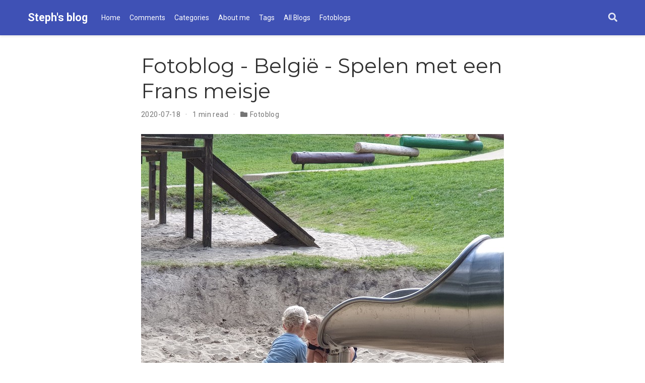

--- FILE ---
content_type: text/html
request_url: https://steph.taizer.net/post/2020-07-18-fotoblog-belgie/
body_size: 6218
content:
<!DOCTYPE html><html lang="en-us" >

<head>

  <meta charset="utf-8">
  <meta name="viewport" content="width=device-width, initial-scale=1">
  <meta http-equiv="X-UA-Compatible" content="IE=edge">
  
  
  
  <meta name="generator" content="Wowchemy 5.0.0-beta.0 for Hugo">
  

  

  
  

  
  
  
  
  
    
    
    
  
  

  

  
  
  
    
  
  <meta name="description" content="Ik: &ldquo;Aeron, dat meisje is Frans, die spreekt geen Nederlands&hellip;&quot;
Aeron: &ldquo;Oh&hellip;&quot;
Hij gaat snel weer naar haar toe en zegt tegen haar: &ldquo;Maakt niet uit hoor, ik leer jou wel Nederlands.&quot;
Ze lachen naar elkaar en spelen verder.
#kinderen #taalisoverbodig">

  
  <link rel="alternate" hreflang="en-us" href="https://steph.taizer.net/post/2020-07-18-fotoblog-belgie/">

  







  




  
  
    <link rel="preconnect" href="https://fonts.gstatic.com" crossorigin>
  

  
  
  
  <meta name="theme-color" content="#3f51b5">
  

  
  

  
  
  
  
    
    
    <link rel="stylesheet" href="https://cdnjs.cloudflare.com/ajax/libs/font-awesome/5.14.0/css/all.min.css" integrity="sha256-FMvZuGapsJLjouA6k7Eo2lusoAX9i0ShlWFG6qt7SLc=" crossorigin="anonymous">
    <link rel="stylesheet" href="https://cdnjs.cloudflare.com/ajax/libs/fancybox/3.5.7/jquery.fancybox.min.css" integrity="sha256-Vzbj7sDDS/woiFS3uNKo8eIuni59rjyNGtXfstRzStA=" crossorigin="anonymous">

    
    
    
      
    
    
      
      
        
          <link rel="stylesheet" href="https://cdnjs.cloudflare.com/ajax/libs/highlight.js/10.2.0/styles/github.min.css" crossorigin="anonymous" title="hl-light">
          <link rel="stylesheet" href="https://cdnjs.cloudflare.com/ajax/libs/highlight.js/10.2.0/styles/dracula.min.css" crossorigin="anonymous" title="hl-dark" disabled>
        
      
    

    
    <link rel="stylesheet" href="https://cdnjs.cloudflare.com/ajax/libs/leaflet/1.7.1/leaflet.min.css" integrity="sha512-1xoFisiGdy9nvho8EgXuXvnpR5GAMSjFwp40gSRE3NwdUdIMIKuPa7bqoUhLD0O/5tPNhteAsE5XyyMi5reQVA==" crossorigin="anonymous">
    

    

    
    
      

      
      

      
    
      

      
      

      
    
      

      
      

      
    
      

      
      

      
    
      

      
      

      
    
      

      
      

      
    
      

      
      

      
    
      

      
      

      
    
      

      
      

      
    
      

      
      

      
    
      

      
      

      
    
      

      
      

      
        <script src="https://cdnjs.cloudflare.com/ajax/libs/lazysizes/5.2.2/lazysizes.min.js" integrity="sha512-TmDwFLhg3UA4ZG0Eb4MIyT1O1Mb+Oww5kFG0uHqXsdbyZz9DcvYQhKpGgNkamAI6h2lGGZq2X8ftOJvF/XjTUg==" crossorigin="anonymous" async></script>
      
    
      

      
      

      
    
      

      
      

      
    
      

      
      
        
      

      
    
      

      
      

      
    
      

      
      

      
    

  

  
  
  
    
      
      
      <link rel="stylesheet" href="https://fonts.googleapis.com/css?family=Montserrat:400,700%7CRoboto:400,400italic,700%7CRoboto+Mono&display=swap">
    
  

  
  
  
  
  <link rel="stylesheet" href="/css/wowchemy.css">

  





<script async src="https://www.googletagmanager.com/gtag/js?id=UA-1252236-5"></script>
<script>
  window.dataLayer = window.dataLayer || [];

  function gtag() {
      dataLayer.push(arguments);
  }

  function trackOutboundLink(url, target) {
    gtag('event', 'click', {
         'event_category': 'outbound',
         'event_label': url,
         'transport_type': 'beacon',
         'event_callback': function () {
           if (target !== '_blank') {
             document.location = url;
           }
         }
    });
    console.debug("Outbound link clicked: " + url);
  }

  function onClickCallback(event) {
    if ((event.target.tagName !== 'A') || (event.target.host === window.location.host)) {
      return;
    }
    trackOutboundLink(event.target, event.target.getAttribute('target'));  
  }

  gtag('js', new Date());
  gtag('config', 'UA-1252236-5', {});

  
  document.addEventListener('click', onClickCallback, false);
</script>


  


  
  

  

  <link rel="manifest" href="/index.webmanifest">
  <link rel="icon" type="image/png" href="/images/icon_hue2cd31caf0647837101e21d6bcb439dc_80468_32x32_fill_lanczos_center_2.png">
  <link rel="apple-touch-icon" type="image/png" href="/images/icon_hue2cd31caf0647837101e21d6bcb439dc_80468_192x192_fill_lanczos_center_2.png">

  <link rel="canonical" href="https://steph.taizer.net/post/2020-07-18-fotoblog-belgie/">

  
  
  
  
  
  
  
    
  
  
  <meta property="twitter:card" content="summary_large_image">
  
  <meta property="twitter:site" content="@StephJanssen">
  <meta property="twitter:creator" content="@StephJanssen">
  
  <meta property="og:site_name" content="Steph&#39;s blog">
  <meta property="og:url" content="https://steph.taizer.net/post/2020-07-18-fotoblog-belgie/">
  <meta property="og:title" content="Fotoblog - België - Spelen met een Frans meisje | Steph&#39;s blog">
  <meta property="og:description" content="Ik: &ldquo;Aeron, dat meisje is Frans, die spreekt geen Nederlands&hellip;&quot;
Aeron: &ldquo;Oh&hellip;&quot;
Hij gaat snel weer naar haar toe en zegt tegen haar: &ldquo;Maakt niet uit hoor, ik leer jou wel Nederlands.&quot;
Ze lachen naar elkaar en spelen verder.
#kinderen #taalisoverbodig"><meta property="og:image" content="https://steph.taizer.net/post/2020-07-18-fotoblog-belgie/Featured-IMG_20200718_195427_255.jpg">
  <meta property="twitter:image" content="https://steph.taizer.net/post/2020-07-18-fotoblog-belgie/Featured-IMG_20200718_195427_255.jpg"><meta property="og:locale" content="en-us">
  
    
      <meta property="article:published_time" content="2020-07-18T00:00:00&#43;00:00">
    
    <meta property="article:modified_time" content="2020-07-18T00:00:00&#43;00:00">
  

  


    






  




<script type="application/ld+json">
{
  "@context": "https://schema.org",
  "@type": "BlogPosting",
  "mainEntityOfPage": {
    "@type": "WebPage",
    "@id": "https://steph.taizer.net/post/2020-07-18-fotoblog-belgie/"
  },
  "headline": "Fotoblog - België - Spelen met een Frans meisje",
  
  "image": [
    "https://steph.taizer.net/post/2020-07-18-fotoblog-belgie/Featured-IMG_20200718_195427_255.jpg"
  ],
  
  "datePublished": "2020-07-18T00:00:00Z",
  "dateModified": "2020-07-18T00:00:00Z",
  
  "publisher": {
    "@type": "Organization",
    "name": "Steph's blog",
    "logo": {
      "@type": "ImageObject",
      "url": "https://steph.taizer.net/images/icon_hue2cd31caf0647837101e21d6bcb439dc_80468_192x192_fill_lanczos_center_2.png"
    }
  },
  "description": "\u003cp\u003eIk: \u003cem\u003e\u0026ldquo;Aeron, dat meisje is Frans, die spreekt geen Nederlands\u0026hellip;\u0026quot;\u003c/em\u003e\u003cbr\u003e\nAeron: \u003cem\u003e\u0026ldquo;Oh\u0026hellip;\u0026quot;\u003c/em\u003e\u003cbr\u003e\nHij gaat snel weer naar haar toe en zegt tegen haar: \u003cem\u003e\u0026ldquo;Maakt niet uit hoor, ik leer jou wel Nederlands.\u0026quot;\u003c/em\u003e\u003c/p\u003e\n\u003cp\u003eZe lachen naar elkaar en spelen verder.\u003c/p\u003e\n\u003cp\u003e#kinderen #taalisoverbodig\u003c/p\u003e"
}
</script>

  

  


  


  





  <title>Fotoblog - België - Spelen met een Frans meisje | Steph&#39;s blog</title>

</head>


<body id="top" data-spy="scroll" data-offset="70" data-target="#TableOfContents" class=" ">

  
  
  
  
    <script>const isSiteThemeDark = false;</script>
  
  
  <script src="/js/load-theme.js"></script>

  <aside class="search-results" id="search">
  <div class="container">
    <section class="search-header">

      <div class="row no-gutters justify-content-between mb-3">
        <div class="col-6">
          <h1>Search</h1>
        </div>
        <div class="col-6 col-search-close">
          <a class="js-search" href="#"><i class="fas fa-times-circle text-muted" aria-hidden="true"></i></a>
        </div>
      </div>

      <div id="search-box">
        
        <input name="q" id="search-query" placeholder="Search..." autocapitalize="off"
        autocomplete="off" autocorrect="off" spellcheck="false" type="search" class="form-control">
        
      </div>

    </section>
    <section class="section-search-results">

      <div id="search-hits">
        
      </div>

    </section>
  </div>
</aside>


  












<nav class="navbar navbar-expand-lg navbar-light compensate-for-scrollbar" id="navbar-main">
  <div class="container">

    
    <div class="d-none d-lg-inline-flex">
      <a class="navbar-brand" href="/">Steph&#39;s blog</a>
    </div>
    

    
    <button type="button" class="navbar-toggler" data-toggle="collapse"
            data-target="#navbar-content" aria-controls="navbar" aria-expanded="false" aria-label="Toggle navigation">
    <span><i class="fas fa-bars"></i></span>
    </button>
    

    
    <div class="navbar-brand-mobile-wrapper d-inline-flex d-lg-none">
      <a class="navbar-brand" href="/">Steph&#39;s blog</a>
    </div>
    

    
    
    <div class="navbar-collapse main-menu-item collapse justify-content-start" id="navbar-content">

      
      <ul class="navbar-nav d-md-inline-flex">
        

        

        
        
        
          
        

        

        
        
        
        

        
          
            
            
          
          
            
            
            
              
            
            
          
        

        <li class="nav-item">
          <a class="nav-link " href="/#posts"><span>Home</span></a>
        </li>

        
        

        

        
        
        
          
        

        

        
        
        
        

        
          
            
            
          
          
            
            
            
              
            
            
          
        

        <li class="nav-item">
          <a class="nav-link " href="/#comments"><span>Comments</span></a>
        </li>

        
        

        

        
        
        
          
        

        

        
        
        
        

        
          
            
            
          
          
            
            
            
              
            
            
          
        

        <li class="nav-item">
          <a class="nav-link " href="/#categories"><span>Categories</span></a>
        </li>

        
        

        

        
        
        
          
        

        

        
        
        
        

        
          
            
            
          
          
            
            
            
              
            
            
          
        

        <li class="nav-item">
          <a class="nav-link " href="/#about"><span>About me</span></a>
        </li>

        
        

        

        
        
        
          
        

        

        
        
        
        

        
          
            
            
          
          
            
            
            
              
            
            
          
        

        <li class="nav-item">
          <a class="nav-link " href="/#tags"><span>Tags</span></a>
        </li>

        
        

        

        
        
        
          
        

        

        
        
        
        

        
          
            
            
          
          
        

        <li class="nav-item">
          <a class="nav-link " href="/allblogs/"><span>All Blogs</span></a>
        </li>

        
        

        

        
        
        
          
        

        

        
        
        
        

        
          
            
            
          
          
        

        <li class="nav-item">
          <a class="nav-link " href="/fotoblogs/"><span>Fotoblogs</span></a>
        </li>

        
        

      

        
      </ul>
    </div>

    <ul class="nav-icons navbar-nav flex-row ml-auto d-flex pl-md-2">
      
      
      <li class="nav-item">
        <a class="nav-link js-search" href="#" aria-label="Search"><i class="fas fa-search" aria-hidden="true"></i></a>
      </li>
      

      
      

      

    </ul>

  </div>
</nav>



  <article class="article">

  




















  
  
    
  


<div class="article-container pt-3">
  <h1>Fotoblog - België - Spelen met een Frans meisje</h1>

  

  


<div class="article-metadata">

  
  
  
  
  <div>
    

  
  <span ><a href="/authors/steph/"></a></span>
  </div>
  
  

  
  <span class="article-date">
    
    
      
    
    2020-07-18
  </span>
  

  

  
  <span class="middot-divider"></span>
  <span class="article-reading-time">
    1 min read
  </span>
  

  
  
  
  
  

  
  
  <span class="middot-divider"></span>
  <span class="article-categories">
    <i class="fas fa-folder mr-1"></i><a href="/categories/fotoblog/">Fotoblog</a></span>
  

</div>

  














</div>


<div class="article-header article-container featured-image-wrapper mt-4 mb-4" style="max-width: 720px; max-height: 720px;">
  <div style="position: relative">
    <img src="/post/2020-07-18-fotoblog-belgie/Featured-IMG_20200718_195427_255_hu7523cea862682be9a4a52c916f563b45_961723_720x0_resize_q90_lanczos.jpg" alt="" class="featured-image">
    
  </div>
</div>



  <div class="article-container">

    <div class="article-style">
      <p>Ik: <em>&ldquo;Aeron, dat meisje is Frans, die spreekt geen Nederlands&hellip;&quot;</em><br>
Aeron: <em>&ldquo;Oh&hellip;&quot;</em><br>
Hij gaat snel weer naar haar toe en zegt tegen haar: <em>&ldquo;Maakt niet uit hoor, ik leer jou wel Nederlands.&quot;</em></p>
<p>Ze lachen naar elkaar en spelen verder.</p>
<p>#kinderen #taalisoverbodig</p>
<p><em><a href="https://steph.taizer.net/fotoblogs/" target="_blank" rel="noopener">Fotoblogs</a> zijn posts waarin ik enkel een plaatje deel, zonder (of met een heel klein beetje) tekst. Meestal hebben deze ook op Instagram of andere media gestaan.</em></p>
    </div>

    <div id="remark42"></div>

<script>
    var remark_config = {
      host: "https://remark.taizer.net", 
      site_id: 'stephsblog',
      components: ['embed']
    };
  
    (function(c) {
      for(var i = 0; i < c.length; i++){
        var d = document, s = d.createElement('script');
        s.src = remark_config.host + '/web/' +c[i] +'.js';
        s.defer = true;
        (d.head || d.body).appendChild(s);
      }
    })(remark_config.components || ['embed']);
  </script>
  







<div class="article-tags">
  
  <a class="badge badge-light" href="/tags/aeron/">Aeron</a>
  
  <a class="badge badge-light" href="/tags/belgie/">België</a>
  
</div>



<div class="share-box" aria-hidden="true">
  <ul class="share">
    
      
      
      
        
      
      
      
      <li>
        <a href="https://twitter.com/intent/tweet?url=https://steph.taizer.net/post/2020-07-18-fotoblog-belgie/&amp;text=Fotoblog%20-%20Belgi%c3%ab%20-%20Spelen%20met%20een%20Frans%20meisje" target="_blank" rel="noopener" class="share-btn-twitter">
          <i class="fab fa-twitter"></i>
        </a>
      </li>
    
      
      
      
        
      
      
      
      <li>
        <a href="https://www.facebook.com/sharer.php?u=https://steph.taizer.net/post/2020-07-18-fotoblog-belgie/&amp;t=Fotoblog%20-%20Belgi%c3%ab%20-%20Spelen%20met%20een%20Frans%20meisje" target="_blank" rel="noopener" class="share-btn-facebook">
          <i class="fab fa-facebook"></i>
        </a>
      </li>
    
      
      
      
        
      
      
      
      <li>
        <a href="mailto:?subject=Fotoblog%20-%20Belgi%c3%ab%20-%20Spelen%20met%20een%20Frans%20meisje&amp;body=https://steph.taizer.net/post/2020-07-18-fotoblog-belgie/" target="_blank" rel="noopener" class="share-btn-email">
          <i class="fas fa-envelope"></i>
        </a>
      </li>
    
      
      
      
        
      
      
      
      <li>
        <a href="https://www.linkedin.com/shareArticle?url=https://steph.taizer.net/post/2020-07-18-fotoblog-belgie/&amp;title=Fotoblog%20-%20Belgi%c3%ab%20-%20Spelen%20met%20een%20Frans%20meisje" target="_blank" rel="noopener" class="share-btn-linkedin">
          <i class="fab fa-linkedin-in"></i>
        </a>
      </li>
    
      
      
      
        
      
      
      
      <li>
        <a href="https://web.whatsapp.com/send?text=Fotoblog%20-%20Belgi%c3%ab%20-%20Spelen%20met%20een%20Frans%20meisje%20https://steph.taizer.net/post/2020-07-18-fotoblog-belgie/" target="_blank" rel="noopener" class="share-btn-whatsapp">
          <i class="fab fa-whatsapp"></i>
        </a>
      </li>
    
      
      
      
        
      
      
      
      <li>
        <a href="https://service.weibo.com/share/share.php?url=https://steph.taizer.net/post/2020-07-18-fotoblog-belgie/&amp;title=Fotoblog%20-%20Belgi%c3%ab%20-%20Spelen%20met%20een%20Frans%20meisje" target="_blank" rel="noopener" class="share-btn-weibo">
          <i class="fab fa-weibo"></i>
        </a>
      </li>
    
      
      
      
        
      
      
      
      <li>
        <a href="https://reddit.com/submit?url=https://steph.taizer.net/post/2020-07-18-fotoblog-belgie/&amp;title=Fotoblog%20-%20Belgi%c3%ab%20-%20Spelen%20met%20een%20Frans%20meisje" target="_blank" rel="noopener" class="share-btn-reddit">
          <i class="fab fa-reddit-alien"></i>
        </a>
      </li>
    
      
      
      
        
      
      
      
      <li>
        <a href="https://pinterest.com/pin/create/link/?url=https://steph.taizer.net/post/2020-07-18-fotoblog-belgie/&amp;description=Fotoblog%20-%20Belgi%c3%ab%20-%20Spelen%20met%20een%20Frans%20meisje" target="_blank" rel="noopener" class="share-btn-pinterest">
          <i class="fab fa-pinterest"></i>
        </a>
      </li>
    
  </ul>
</div>











  
  
    



  
  
  
    
  
  
  
  <div class="media author-card content-widget-hr">
    
      
      <a href="https://steph.taizer.net/"><img class="avatar mr-3 avatar-circle" src="/authors/steph/avatar_huaf87aa26561fd7e27f168b5476d95f56_48369_270x270_fill_q90_lanczos_center.jpg" alt=""></a>
    

    <div class="media-body">
      <h5 class="card-title"><a href="https://steph.taizer.net/"></a></h5>
      
      <p class="card-text">Adding content to the end of the web.</p>
      <ul class="network-icon" aria-hidden="true">
  
    
    
    
      
    
    
    
    
    
      
    
    <li>
      <a href="https://www.linkedin.com/in/stephjanssen" target="_blank" rel="noopener">
        <i class="fab fa-linkedin"></i>
      </a>
    </li>
  
    
    
    
      
    
    
    
    
    
      
    
    <li>
      <a href="https://twitter.com/StephJanssen" target="_blank" rel="noopener">
        <i class="fab fa-twitter"></i>
      </a>
    </li>
  
    
    
    
      
    
    
    
    
    
    <li>
      <a href="mailto:steph@taizer.net" >
        <i class="fas fa-envelope"></i>
      </a>
    </li>
  
    
    
    
      
    
    
    
    
    
      
    
    <li>
      <a href="https://github.com/CZero" target="_blank" rel="noopener">
        <i class="fab fa-github"></i>
      </a>
    </li>
  
    
    
    
      
    
    
    
    
    
      
    
    <li>
      <a href="https://nl.pinterest.com/Stephs_blog/" target="_blank" rel="noopener">
        <i class="fab fa-pinterest"></i>
      </a>
    </li>
  
</ul>

    </div>
  </div>


  










<div class="article-widget">
  
<div class="post-nav">
  
  
  
  <div class="post-nav-item">
    <div class="meta-nav">Next</div>
    <a href="/post/2020-07-27_scouting_heesch_-_het_eerste_jaar/" rel="next">Scouting Heesch - Het eerste &#39;jaar&#39;</a>
  </div>
  
  
  
  <div class="post-nav-item">
    <div class="meta-nav">Previous</div>
    <a href="/post/2020-07-05-fotoblog-speeltuin/" rel="prev">Fotoblog - Speeltuin in Geffen met Ruben</a>
  </div>
  
</div>

</div>







  </div>
</article>

      

    
    
    
      <script src="https://cdnjs.cloudflare.com/ajax/libs/jquery/3.5.1/jquery.min.js" integrity="sha256-9/aliU8dGd2tb6OSsuzixeV4y/faTqgFtohetphbbj0=" crossorigin="anonymous"></script>
      <script src="https://cdnjs.cloudflare.com/ajax/libs/jquery.imagesloaded/4.1.4/imagesloaded.pkgd.min.js" integrity="sha256-lqvxZrPLtfffUl2G/e7szqSvPBILGbwmsGE1MKlOi0Q=" crossorigin="anonymous"></script>
      <script src="https://cdnjs.cloudflare.com/ajax/libs/jquery.isotope/3.0.6/isotope.pkgd.min.js" integrity="sha256-CBrpuqrMhXwcLLUd5tvQ4euBHCdh7wGlDfNz8vbu/iI=" crossorigin="anonymous"></script>
      <script src="https://cdnjs.cloudflare.com/ajax/libs/fancybox/3.5.7/jquery.fancybox.min.js" integrity="sha256-yt2kYMy0w8AbtF89WXb2P1rfjcP/HTHLT7097U8Y5b8=" crossorigin="anonymous"></script>
      <script src="https://cdnjs.cloudflare.com/ajax/libs/instant.page/5.1.0/instantpage.min.js" integrity="sha512-1+qUtKoh9XZW7j+6LhRMAyOrgSQKenQ4mluTR+cvxXjP1Z54RxZuzstR/H9kgPXQsVB8IW7DMDFUJpzLjvhGSQ==" crossorigin="anonymous"></script>

      

      
        
        <script src="https://cdnjs.cloudflare.com/ajax/libs/highlight.js/10.2.0/highlight.min.js" integrity="sha512-TDKKr+IvoqZnPzc3l35hdjpHD0m+b2EC2SrLEgKDRWpxf2rFCxemkgvJ5kfU48ip+Y+m2XVKyOCD85ybtlZDmw==" crossorigin="anonymous"></script>
        
        <script src="https://cdnjs.cloudflare.com/ajax/libs/highlight.js/10.2.0/languages/r.min.js"></script>
        
        <script src="https://cdnjs.cloudflare.com/ajax/libs/highlight.js/10.2.0/languages/go.min.js"></script>
        
      

    

    
    
      <script src="https://cdnjs.cloudflare.com/ajax/libs/leaflet/1.7.1/leaflet.min.js" integrity="sha512-SeiQaaDh73yrb56sTW/RgVdi/mMqNeM2oBwubFHagc5BkixSpP1fvqF47mKzPGWYSSy4RwbBunrJBQ4Co8fRWA==" crossorigin="anonymous"></script>
    

    
    
    <script>const code_highlighting = true;</script>
    

    
    
    
    
    
    
    <script>
      const search_config = {"indexURI":"/index.json","minLength":1,"threshold":0.3};
      const i18n = {"no_results":"No results found","placeholder":"Search...","results":"results found"};
      const content_type = {
        'post': "Posts",
        'project': "Projects",
        'publication' : "Publications",
        'talk' : "Talks",
        'slides' : "Slides"
        };
    </script>
    

    
    

    
    
    <script id="search-hit-fuse-template" type="text/x-template">
      <div class="search-hit" id="summary-{{key}}">
      <div class="search-hit-content">
        <div class="search-hit-name">
          <a href="{{relpermalink}}">{{title}}</a>
          <div class="article-metadata search-hit-type">{{type}}</div>
          <p class="search-hit-description">{{snippet}}</p>
        </div>
      </div>
      </div>
    </script>
    

    
    
    <script src="https://cdnjs.cloudflare.com/ajax/libs/fuse.js/3.2.1/fuse.min.js" integrity="sha256-VzgmKYmhsGNNN4Ph1kMW+BjoYJM2jV5i4IlFoeZA9XI=" crossorigin="anonymous"></script>
    <script src="https://cdnjs.cloudflare.com/ajax/libs/mark.js/8.11.1/jquery.mark.min.js" integrity="sha256-4HLtjeVgH0eIB3aZ9mLYF6E8oU5chNdjU6p6rrXpl9U=" crossorigin="anonymous"></script>
    

    
    

    
    

    
    

    
    

    
    
    
    
    
    
    
    
    
      
    
    
    
    
    <script src="/js/wowchemy.min.660e046c0951edd9477f53e9ed0fe821.js"></script>

    






  
  
  <div class="container">
    <footer class="site-footer">
  

  <p class="powered-by">
    © Steph Janssen 2003-2021
  </p>

  
  






  <p class="powered-by">
    
    Published with
    <a href="https://wowchemy.com" target="_blank" rel="noopener">Wowchemy</a>  —
    the free, <a href="https://github.com/wowchemy/wowchemy-hugo-modules" target="_blank" rel="noopener">
    open source</a> website builder that empowers creators.
    

    
    <span class="float-right" aria-hidden="true">
      <a href="#" class="back-to-top">
        <span class="button_icon">
          <i class="fas fa-chevron-up fa-2x"></i>
        </span>
      </a>
    </span>
    
  </p>
</footer>

  </div>
  

  
<div id="modal" class="modal fade" role="dialog">
  <div class="modal-dialog">
    <div class="modal-content">
      <div class="modal-header">
        <h5 class="modal-title">Cite</h5>
        <button type="button" class="close" data-dismiss="modal" aria-label="Close">
          <span aria-hidden="true">&times;</span>
        </button>
      </div>
      <div class="modal-body">
        <pre><code class="tex hljs"></code></pre>
      </div>
      <div class="modal-footer">
        <a class="btn btn-outline-primary my-1 js-copy-cite" href="#" target="_blank">
          <i class="fas fa-copy"></i> Copy
        </a>
        <a class="btn btn-outline-primary my-1 js-download-cite" href="#" target="_blank">
          <i class="fas fa-download"></i> Download
        </a>
        <div id="modal-error"></div>
      </div>
    </div>
  </div>
</div>

</body>
</html>


--- FILE ---
content_type: application/javascript
request_url: https://steph.taizer.net/js/wowchemy.min.660e046c0951edd9477f53e9ed0fe821.js
body_size: 28612
content:
/* Wowchemy v5.0.0-beta.0 | https://wowchemy.com/ */

;
/*!
  * Bootstrap v4.5.0 (https://getbootstrap.com/)
  * Copyright 2011-2020 The Bootstrap Authors (https://github.com/twbs/bootstrap/graphs/contributors)
  * Licensed under MIT (https://github.com/twbs/bootstrap/blob/master/LICENSE)
  */(function(a,b){typeof exports=='object'&&typeof module!='undefined'?b(exports,require('jquery')):typeof define=='function'&&define.amd?define(['exports','jquery'],b):(a=a||self,b(a.bootstrap={},a.jQuery))})(this,function(g,a){'use strict';var ag,eL,es,b,ad,cP,aA,aH,cG,bU,bY,b_,cw,cM,cZ,dc,dR,D,$,ff,ar,aB,az,fA,l,fz,fx,bM,fw,fv,fu,aT,fq,bG,fo,fn,dd,X,F,fc,_,d,bC,fb,e_,eR,eO,eM,aI,eI,am,aj,eH,eD,eB,bz,eA,eu,er,eh,eg,ef,ea,d$,dZ,dU,fC,dS,o,dQ,dP,dN,dM,dI,dH,dD,aJ,dA,dp,dm,dk,dg,df,bc,H,B,c_,p,N,cX,cW,aW,cV,cU,cT,cS,cQ,cO,t,K,ap,aE,bh,cL,cH,bk,L,Y,cF,cB,cz,bx,by,cj,cd,y,f,cr,bt,aM,aK,cJ,cK,u,A,cN,af,m,aR,cR,R,a$,a_,aU,aD,bR,cY,aZ,ba,c$,da,db,aS,bb,de,ao,j,dh,di,dj,aX,dl,au,dn,aL,dq,dr,ds,dt,du,dv,dw,dx,dy,dz,n,x,dC,P,e,dF,dG,bd,aG,dJ,dK,dL,be,bf,dO,av,bg,aF,bi,dT,bl,dV,dW,dX,dY,bm,C,aC,br,eb,ec,ed,ee,bs,bv,W,ei,ej,ek,el,em,s,eq,aq,h,et,bw,ev,ew,ex,ey,ez,I,aN,eC,ab,Q,eF,eG,ae,aO,eJ,eK,w,G,eN,ak,i,eQ,bB,eS,eT,eU,eV,eW,eX,eY,eZ,ai,q,fa,al,an,fd,fe,bD,fg,fh,fi,fj,fk,r,fm,bE,aQ,fp,aY,fr,fs,ft,eE,bL,O,M,fy,ay,J,fB,fl,eP,ep,en,d_,dE,dB,U,cI,bj,bn,cE,cD,bo,bq,cA,cv,cu,S,E,cp,ah,T,ck,bJ,ci,ch,ce,cb,b$,bN,aa,bF,co,bp,cC,aw;a=a&&Object.prototype.hasOwnProperty.call(a,'default')?a.default:a;function cq(d,c){for(var b=0,a;b<c.length;b++)a=c[b],a.enumerable=a.enumerable||!1,a.configurable=!0,"value"in a&&(a.writable=!0),Object.defineProperty(d,a.key,a)}function k(a,b,c){return b&&cq(a.prototype,b),c&&cq(a,c),a}function gk(a,b,c){return b in a?Object.defineProperty(a,b,{value:c,enumerable:!0,configurable:!0,writable:!0}):a[b]=c,a}function e$(a,d){var b=Object.keys(a),c;return Object.getOwnPropertySymbols&&(c=Object.getOwnPropertySymbols(a),d&&(c=c.filter(function(b){return Object.getOwnPropertyDescriptor(a,b).enumerable})),b.push.apply(b,c)),b}function c(c){for(var a=1,b;a<arguments.length;a++)b=arguments[a]!=null?arguments[a]:{},a%2?e$(Object(b),!0).forEach(function(a){gk(c,a,b[a])}):Object.getOwnPropertyDescriptors?Object.defineProperties(c,Object.getOwnPropertyDescriptors(b)):e$(Object(b)).forEach(function(a){Object.defineProperty(c,a,Object.getOwnPropertyDescriptor(b,a))});return c}function fD(a,b){a.prototype=Object.create(b.prototype),a.prototype.constructor=a,a.__proto__=b}ag='transitionend',eL=1e6,es=1e3;function fE(a){return a===null||typeof a=='undefined'?""+a:{}.toString.call(a).match(/\s([a-z]+)/i)[1].toLowerCase()}function fG(){return{bindType:ag,delegateType:ag,handle:function(b){return a(b.target).is(this)?b.handleObj.handler.apply(this,arguments):void 0}}}function fH(d){var e=this,c=!1;return a(this).one(b.TRANSITION_END,function(){c=!0}),setTimeout(function(){c||b.triggerTransitionEnd(e)},d),this}function fJ(){a.fn.emulateTransitionEnd=fH,a.event.special[b.TRANSITION_END]=fG()}b={TRANSITION_END:'bsTransitionEnd',getUID:function(a){do a+=~~(Math.random()*eL);while(document.getElementById(a))return a},getSelectorFromElement:function(c){var a=c.getAttribute('data-target'),b;(!a||a==='#')&&(b=c.getAttribute('href'),a=b&&b!=='#'?b.trim():'');try{return document.querySelector(a)?a:null}catch(a){return null}},getTransitionDurationFromElement:function(d){var b,c,e,f;return d?(b=a(d).css('transition-duration'),c=a(d).css('transition-delay'),e=parseFloat(b),f=parseFloat(c),!e&&!f)?0:(b=b.split(',')[0],c=c.split(',')[0],(parseFloat(b)+parseFloat(c))*es):0},reflow:function(a){return a.offsetHeight},triggerTransitionEnd:function(b){a(b).trigger(ag)},supportsTransitionEnd:function(){return Boolean(ag)},isElement:function(a){return(a[0]||a).nodeType},typeCheckConfig:function(h,g,e){var a,f,c,d;for(a in e)if(Object.prototype.hasOwnProperty.call(e,a))if(f=e[a],c=g[a],d=c&&b.isElement(c)?'element':fE(c),!new RegExp(f).test(d))throw new Error(h.toUpperCase()+": "+('Option "'+a+'" provided type "'+d+'" ')+('but expected type "'+f+'".'))},findShadowRoot:function(a){if(!document.documentElement.attachShadow)return null;if(typeof a.getRootNode=='function'){var c=a.getRootNode();return c instanceof ShadowRoot?c:null}return a instanceof ShadowRoot?a:a.parentNode?b.findShadowRoot(a.parentNode):null},jQueryDetection:function(){var b,e,f,c,g,d;if(typeof a=='undefined')throw new TypeError("Bootstrap's JavaScript requires jQuery. jQuery must be included before Bootstrap's JavaScript.");if(b=a.fn.jquery.split(' ')[0].split('.'),e=1,f=2,c=9,g=1,d=4,b[0]<f&&b[1]<c||b[0]===e&&b[1]===c&&b[2]<g||b[0]>=d)throw new Error("Bootstrap's JavaScript requires at least jQuery v1.9.1 but less than v4.0.0")}},b.jQueryDetection(),fJ(),ad='alert',cP='4.5.0',aA='bs.alert',aH="."+aA,cG='.data-api',bU=a.fn[ad],bY='[data-dismiss="alert"]',b_="close"+aH,cw="closed"+aH,cM="click"+aH+cG,cZ='alert',dc='fade',dR='show',D=function(){function c(a){this._element=a}var d=c.prototype;return d.close=function(b){var a=this._element,c;if(b&&(a=this._getRootElement(b)),c=this._triggerCloseEvent(a),c.isDefaultPrevented())return;this._removeElement(a)},d.dispose=function(){a.removeData(this._element,aA),this._element=null},d._getRootElement=function(d){var e=b.getSelectorFromElement(d),c=!1;return e&&(c=document.querySelector(e)),c||(c=a(d).closest("."+cZ)[0]),c},d._triggerCloseEvent=function(c){var b=a.Event(b_);return a(c).trigger(b),b},d._removeElement=function(c){var d=this,e;if(a(c).removeClass(dR),!a(c).hasClass(dc)){this._destroyElement(c);return}e=b.getTransitionDurationFromElement(c),a(c).one(b.TRANSITION_END,function(a){return d._destroyElement(c,a)}).emulateTransitionEnd(e)},d._destroyElement=function(b){a(b).detach().trigger(cw).remove()},c._jQueryInterface=function(b){return this.each(function(){var e=a(this),d=e.data(aA);d||(d=new c(this),e.data(aA,d)),b==='close'&&d[b](this)})},c._handleDismiss=function(a){return function(b){b&&b.preventDefault(),a.close(this)}},k(c,null,[{key:"VERSION",get:function(){return cP}}]),c}(),a(document).on(cM,bY,D._handleDismiss(new D)),a.fn[ad]=D._jQueryInterface,a.fn[ad].Constructor=D,a.fn[ad].noConflict=function(){return a.fn[ad]=bU,D._jQueryInterface},$='button',ff='4.5.0',ar='bs.button',aB="."+ar,az='.data-api',fA=a.fn[$],l='active',fz='btn',fx='focus',bM='[data-toggle^="button"]',fw='[data-toggle="buttons"]',fv='[data-toggle="button"]',fu='[data-toggle="buttons"] .btn',aT='input:not([type="hidden"])',fq='.active',bG='.btn',fo="click"+aB+az,fn="focus"+aB+az+" "+("blur"+aB+az),dd="load"+aB+az,X=function(){function b(a){this._element=a}var c=b.prototype;return c.toggle=function(){var c=!0,d=!0,e=a(this._element).closest(fw)[0],b,f;e&&(b=this._element.querySelector(aT),b&&(b.type==='radio'&&(b.checked&&this._element.classList.contains(l)?c=!1:(f=e.querySelector(fq),f&&a(f).removeClass(l))),c&&((b.type==='checkbox'||b.type==='radio')&&(b.checked=!this._element.classList.contains(l)),a(b).trigger('change')),b.focus(),d=!1)),this._element.hasAttribute('disabled')||this._element.classList.contains('disabled')||(d&&this._element.setAttribute('aria-pressed',!this._element.classList.contains(l)),c&&a(this._element).toggleClass(l))},c.dispose=function(){a.removeData(this._element,ar),this._element=null},b._jQueryInterface=function(c){return this.each(function(){var d=a(this).data(ar);d||(d=new b(this),a(this).data(ar,d)),c==='toggle'&&d[c]()})},k(b,null,[{key:"VERSION",get:function(){return ff}}]),b}(),a(document).on(fo,bM,function(d){var b=d.target,e=b,c;if(a(b).hasClass(fz)||(b=a(b).closest(bG)[0]),!b||b.hasAttribute('disabled')||b.classList.contains('disabled'))d.preventDefault();else{if(c=b.querySelector(aT),c&&(c.hasAttribute('disabled')||c.classList.contains('disabled'))){d.preventDefault();return}e.tagName==='LABEL'&&c&&c.type==='checkbox'&&d.preventDefault(),X._jQueryInterface.call(a(b),'toggle')}}).on(fn,bM,function(b){var c=a(b.target).closest(bG)[0];a(c).toggleClass(fx,/^focus(in)?$/.test(b.type))}),a(window).on(dd,function(){for(var a=[].slice.call(document.querySelectorAll(fu)),b=0,g=a.length,c,f,d,h,e;b<g;b++)c=a[b],f=c.querySelector(aT),f.checked||f.hasAttribute('checked')?c.classList.add(l):c.classList.remove(l);a=[].slice.call(document.querySelectorAll(fv));for(d=0,h=a.length;d<h;d++)e=a[d],e.getAttribute('aria-pressed')==='true'?e.classList.add(l):e.classList.remove(l)}),a.fn[$]=X._jQueryInterface,a.fn[$].Constructor=X,a.fn[$].noConflict=function(){return a.fn[$]=fA,X._jQueryInterface},F='carousel',fc='4.5.0',_='bs.carousel',d="."+_,bC='.data-api',fb=a.fn[F],e_=37,eR=39,eO=500,eM=40,aI={interval:5e3,keyboard:!0,slide:!1,pause:'hover',wrap:!0,touch:!0},eI={interval:'(number|boolean)',keyboard:'boolean',slide:'(boolean|string)',pause:'(string|boolean)',wrap:'boolean',touch:'boolean'},am='next',aj='prev',eH='left',eD='right',eB="slide"+d,bz="slid"+d,eA="keydown"+d,eu="mouseenter"+d,er="mouseleave"+d,eh="touchstart"+d,eg="touchmove"+d,ef="touchend"+d,ea="pointerdown"+d,d$="pointerup"+d,dZ="dragstart"+d,dU="load"+d+bC,fC="click"+d+bC,dS='carousel',o='active',dQ='slide',dP='carousel-item-right',dN='carousel-item-left',dM='carousel-item-next',dI='carousel-item-prev',dH='pointer-event',dD='.active',aJ='.active.carousel-item',dA='.carousel-item',dp='.carousel-item img',dm='.carousel-item-next, .carousel-item-prev',dk='.carousel-indicators',dg='[data-slide], [data-slide-to]',df='[data-ride="carousel"]',bc={TOUCH:'touch',PEN:'pen'},H=function(){function f(a,b){this._items=null,this._interval=null,this._activeElement=null,this._isPaused=!1,this._isSliding=!1,this.touchTimeout=null,this.touchStartX=0,this.touchDeltaX=0,this._config=this._getConfig(b),this._element=a,this._indicatorsElement=this._element.querySelector(dk),this._touchSupported='ontouchstart'in document.documentElement||navigator.maxTouchPoints>0,this._pointerEvent=Boolean(window.PointerEvent||window.MSPointerEvent),this._addEventListeners()}var e=f.prototype;return e.next=function(){this._isSliding||this._slide(am)},e.nextWhenVisible=function(){!document.hidden&&a(this._element).is(':visible')&&a(this._element).css('visibility')!=='hidden'&&this.next()},e.prev=function(){this._isSliding||this._slide(aj)},e.pause=function(a){a||(this._isPaused=!0),this._element.querySelector(dm)&&(b.triggerTransitionEnd(this._element),this.cycle(!0)),clearInterval(this._interval),this._interval=null},e.cycle=function(a){a||(this._isPaused=!1),this._interval&&(clearInterval(this._interval),this._interval=null),this._config.interval&&!this._isPaused&&(this._interval=setInterval((document.visibilityState?this.nextWhenVisible:this.next).bind(this),this._config.interval))},e.to=function(b){var d=this,c,e;if(this._activeElement=this._element.querySelector(aJ),c=this._getItemIndex(this._activeElement),b>this._items.length-1||b<0)return;if(this._isSliding){a(this._element).one(bz,function(){return d.to(b)});return}if(c===b){this.pause(),this.cycle();return}e=b>c?am:aj,this._slide(e,this._items[b])},e.dispose=function(){a(this._element).off(d),a.removeData(this._element,_),this._items=null,this._config=null,this._element=null,this._interval=null,this._isPaused=null,this._isSliding=null,this._activeElement=null,this._indicatorsElement=null},e._getConfig=function(a){return a=c(c({},aI),a),b.typeCheckConfig(F,a,eI),a},e._handleSwipe=function(){var a=Math.abs(this.touchDeltaX),b;if(a<=eM)return;b=a/this.touchDeltaX,this.touchDeltaX=0,b>0&&this.prev(),b<0&&this.next()},e._addEventListeners=function(){var b=this;this._config.keyboard&&a(this._element).on(eA,function(a){return b._keydown(a)}),this._config.pause==='hover'&&a(this._element).on(eu,function(a){return b.pause(a)}).on(er,function(a){return b.cycle(a)}),this._config.touch&&this._addTouchEventListeners()},e._addTouchEventListeners=function(){var b=this,c,e,d;if(!this._touchSupported)return;c=function(a){b._pointerEvent&&bc[a.originalEvent.pointerType.toUpperCase()]?b.touchStartX=a.originalEvent.clientX:b._pointerEvent||(b.touchStartX=a.originalEvent.touches[0].clientX)},e=function(a){a.originalEvent.touches&&a.originalEvent.touches.length>1?b.touchDeltaX=0:b.touchDeltaX=a.originalEvent.touches[0].clientX-b.touchStartX},d=function(a){b._pointerEvent&&bc[a.originalEvent.pointerType.toUpperCase()]&&(b.touchDeltaX=a.originalEvent.clientX-b.touchStartX),b._handleSwipe(),b._config.pause==='hover'&&(b.pause(),b.touchTimeout&&clearTimeout(b.touchTimeout),b.touchTimeout=setTimeout(function(a){return b.cycle(a)},eO+b._config.interval))},a(this._element.querySelectorAll(dp)).on(dZ,function(a){return a.preventDefault()}),this._pointerEvent?(a(this._element).on(ea,function(a){return c(a)}),a(this._element).on(d$,function(a){return d(a)}),this._element.classList.add(dH)):(a(this._element).on(eh,function(a){return c(a)}),a(this._element).on(eg,function(a){return e(a)}),a(this._element).on(ef,function(a){return d(a)}))},e._keydown=function(a){if(/input|textarea/i.test(a.target.tagName))return;switch(a.which){case e_:a.preventDefault(),this.prev();break;case eR:a.preventDefault(),this.next();break}},e._getItemIndex=function(a){return this._items=a&&a.parentNode?[].slice.call(a.parentNode.querySelectorAll(dA)):[],this._items.indexOf(a)},e._getItemByDirection=function(a,c){var i=a===am,f=a===aj,b=this._getItemIndex(c),e=this._items.length-1,g=f&&b===0||i&&b===e,h,d;return g&&!this._config.wrap?c:(h=a===aj?-1:1,d=(b+h)%this._items.length,d===-1?this._items[this._items.length-1]:this._items[d])},e._triggerSlideEvent=function(b,d){var e=this._getItemIndex(b),f=this._getItemIndex(this._element.querySelector(aJ)),c=a.Event(eB,{relatedTarget:b,direction:d,from:f,to:e});return a(this._element).trigger(c),c},e._setActiveIndicatorElement=function(d){var c,b;this._indicatorsElement&&(c=[].slice.call(this._indicatorsElement.querySelectorAll(dD)),a(c).removeClass(o),b=this._indicatorsElement.children[this._getItemIndex(d)],b&&a(b).addClass(o))},e._slide=function(j,r){var l=this,d=this._element.querySelector(aJ),q=this._getItemIndex(d),c=r||d&&this._getItemByDirection(j,d),n=this._getItemIndex(c),k=Boolean(this._interval),e,f,g,p,i,h,m;if(j===am?(e=dN,f=dM,g=eH):(e=dP,f=dI,g=eD),c&&a(c).hasClass(o)){this._isSliding=!1;return}if(p=this._triggerSlideEvent(c,g),p.isDefaultPrevented())return;if(!d||!c)return;this._isSliding=!0,k&&this.pause(),this._setActiveIndicatorElement(c),i=a.Event(bz,{relatedTarget:c,direction:g,from:q,to:n}),a(this._element).hasClass(dQ)?(a(c).addClass(f),b.reflow(c),a(d).addClass(e),a(c).addClass(e),h=parseInt(c.getAttribute('data-interval'),10),h?(this._config.defaultInterval=this._config.defaultInterval||this._config.interval,this._config.interval=h):this._config.interval=this._config.defaultInterval||this._config.interval,m=b.getTransitionDurationFromElement(d),a(d).one(b.TRANSITION_END,function(){a(c).removeClass(e+" "+f).addClass(o),a(d).removeClass(o+" "+f+" "+e),l._isSliding=!1,setTimeout(function(){return a(l._element).trigger(i)},0)}).emulateTransitionEnd(m)):(a(d).removeClass(o),a(c).addClass(o),this._isSliding=!1,a(this._element).trigger(i)),k&&this.cycle()},f._jQueryInterface=function(b){return this.each(function(){var d=a(this).data(_),e=c(c({},aI),a(this).data()),g;if(typeof b=='object'&&(e=c(c({},e),b)),g=typeof b=='string'?b:e.slide,d||(d=new f(this,e),a(this).data(_,d)),typeof b=='number')d.to(b);else if(typeof g=='string'){if(typeof d[g]=='undefined')throw new TypeError('No method named "'+g+'"');d[g]()}else e.interval&&e.ride&&(d.pause(),d.cycle())})},f._dataApiClickHandler=function(i){var g=b.getSelectorFromElement(this),d,h,e;if(!g)return;if(d=a(g)[0],!d||!a(d).hasClass(dS))return;h=c(c({},a(d).data()),a(this).data()),e=this.getAttribute('data-slide-to'),e&&(h.interval=!1),f._jQueryInterface.call(a(d),h),e&&a(d).data(_).to(e),i.preventDefault()},k(f,null,[{key:"VERSION",get:function(){return fc}},{key:"Default",get:function(){return aI}}]),f}(),a(document).on(fC,dg,H._dataApiClickHandler),a(window).on(dU,function(){for(var c=[].slice.call(document.querySelectorAll(df)),b=0,e=c.length,d;b<e;b++)d=a(c[b]),H._jQueryInterface.call(d,d.data())}),a.fn[F]=H._jQueryInterface,a.fn[F].Constructor=H,a.fn[F].noConflict=function(){return a.fn[F]=fb,H._jQueryInterface},B='collapse',c_='4.5.0',p='bs.collapse',N="."+p,cX='.data-api',cW=a.fn[B],aW={toggle:!0,parent:''},cV={toggle:'boolean',parent:'(string|element)'},cU="show"+N,cT="shown"+N,cS="hide"+N,cQ="hidden"+N,cO="click"+N+cX,t='show',K='collapse',ap='collapsing',aE='collapsed',bh='width',cL='height',cH='.show, .collapsing',bk='[data-toggle="collapse"]',L=function(){function e(a,i){var e,c,h,f,d,g;this._isTransitioning=!1,this._element=a,this._config=this._getConfig(i),this._triggerArray=[].slice.call(document.querySelectorAll('[data-toggle="collapse"][href="#'+a.id+'"],'+('[data-toggle="collapse"][data-target="#'+a.id+'"]'))),e=[].slice.call(document.querySelectorAll(bk));for(c=0,h=e.length;c<h;c++)f=e[c],d=b.getSelectorFromElement(f),g=[].slice.call(document.querySelectorAll(d)).filter(function(b){return b===a}),d!==null&&g.length>0&&(this._selector=d,this._triggerArray.push(f));this._parent=this._config.parent?this._getParent():null,this._config.parent||this._addAriaAndCollapsedClass(this._element,this._triggerArray),this._config.toggle&&this.toggle()}var d=e.prototype;return d.toggle=function(){a(this._element).hasClass(t)?this.hide():this.show()},d.show=function(){var d=this,c,g,h,f,i,j,k,l;if(this._isTransitioning||a(this._element).hasClass(t))return;if(this._parent&&(c=[].slice.call(this._parent.querySelectorAll(cH)).filter(function(a){return typeof d._config.parent=='string'?a.getAttribute('data-parent')===d._config.parent:a.classList.contains(K)}),c.length===0&&(c=null)),c)if(g=a(c).not(this._selector).data(p),g&&g._isTransitioning)return;if(h=a.Event(cU),a(this._element).trigger(h),h.isDefaultPrevented())return;c&&(e._jQueryInterface.call(a(c).not(this._selector),'hide'),g||a(c).data(p,null)),f=this._getDimension(),a(this._element).removeClass(K).addClass(ap),this._element.style[f]=0,this._triggerArray.length&&a(this._triggerArray).removeClass(aE).attr('aria-expanded',!0),this.setTransitioning(!0),i=function(){a(d._element).removeClass(ap).addClass(K+" "+t),d._element.style[f]='',d.setTransitioning(!1),a(d._element).trigger(cT)},j=f[0].toUpperCase()+f.slice(1),k="scroll"+j,l=b.getTransitionDurationFromElement(this._element),a(this._element).one(b.TRANSITION_END,i).emulateTransitionEnd(l),this._element.style[f]=this._element[k]+"px"},d.hide=function(){var f=this,g,c,h,d,e,i,j,k,l;if(this._isTransitioning||!a(this._element).hasClass(t))return;if(g=a.Event(cS),a(this._element).trigger(g),g.isDefaultPrevented())return;if(c=this._getDimension(),this._element.style[c]=this._element.getBoundingClientRect()[c]+"px",b.reflow(this._element),a(this._element).addClass(ap).removeClass(K+" "+t),h=this._triggerArray.length,h>0)for(d=0;d<h;d++)e=this._triggerArray[d],i=b.getSelectorFromElement(e),i!==null&&(j=a([].slice.call(document.querySelectorAll(i))),j.hasClass(t)||a(e).addClass(aE).attr('aria-expanded',!1));this.setTransitioning(!0),k=function(){f.setTransitioning(!1),a(f._element).removeClass(ap).addClass(K).trigger(cQ)},this._element.style[c]='',l=b.getTransitionDurationFromElement(this._element),a(this._element).one(b.TRANSITION_END,k).emulateTransitionEnd(l)},d.setTransitioning=function(a){this._isTransitioning=a},d.dispose=function(){a.removeData(this._element,p),this._config=null,this._parent=null,this._element=null,this._triggerArray=null,this._isTransitioning=null},d._getConfig=function(a){return a=c(c({},aW),a),a.toggle=Boolean(a.toggle),b.typeCheckConfig(B,a,cV),a},d._getDimension=function(){var b=a(this._element).hasClass(bh);return b?bh:cL},d._getParent=function(){var d=this,c,f,g;return b.isElement(this._config.parent)?(c=this._config.parent,typeof this._config.parent.jquery!='undefined'&&(c=this._config.parent[0])):c=document.querySelector(this._config.parent),f='[data-toggle="collapse"][data-parent="'+this._config.parent+'"]',g=[].slice.call(c.querySelectorAll(f)),a(g).each(function(b,a){d._addAriaAndCollapsedClass(e._getTargetFromElement(a),[a])}),c},d._addAriaAndCollapsedClass=function(d,b){var c=a(d).hasClass(t);b.length&&a(b).toggleClass(aE,!c).attr('aria-expanded',c)},e._getTargetFromElement=function(c){var a=b.getSelectorFromElement(c);return a?document.querySelector(a):null},e._jQueryInterface=function(b){return this.each(function(){var f=a(this),d=f.data(p),g=c(c(c({},aW),f.data()),typeof b=='object'&&b?b:{});if(!d&&g.toggle&&typeof b=='string'&&/show|hide/.test(b)&&(g.toggle=!1),d||(d=new e(this,g),f.data(p,d)),typeof b=='string'){if(typeof d[b]=='undefined')throw new TypeError('No method named "'+b+'"');d[b]()}})},k(e,null,[{key:"VERSION",get:function(){return c_}},{key:"Default",get:function(){return aW}}]),e}(),a(document).on(cO,bk,function(c){var d,e,f;c.currentTarget.tagName==='A'&&c.preventDefault(),d=a(this),e=b.getSelectorFromElement(this),f=[].slice.call(document.querySelectorAll(e)),a(f).each(function(){var b=a(this),c=b.data(p),e=c?'toggle':d.data();L._jQueryInterface.call(b,e)})}),a.fn[B]=L._jQueryInterface,a.fn[B].Constructor=L,a.fn[B].noConflict=function(){return a.fn[B]=cW,L._jQueryInterface},Y=typeof window!='undefined'&&typeof document!='undefined'&&typeof navigator!='undefined',cF=function(){for(var b=['Edge','Trident','Firefox'],a=0;a<b.length;a+=1)if(Y&&navigator.userAgent.indexOf(b[a])>=0)return 1;return 0}();function gj(b){var a=!1;return function(){if(a)return;a=!0,window.Promise.resolve().then(function(){a=!1,b()})}}function gi(b){var a=!1;return function(){a||(a=!0,setTimeout(function(){a=!1,b()},cF))}}cB=Y&&window.Promise,cz=cB?gj:gi;function cx(a){var b={};return a&&b.toString.call(a)==='[object Function]'}function z(a,c){var d,b;return a.nodeType!==1?[]:(d=a.ownerDocument.defaultView,b=d.getComputedStyle(a,null),c?b[c]:b)}function bu(a){return a.nodeName==='HTML'?a:a.parentNode||a.host}function at(a){if(!a)return document.body;switch(a.nodeName){case'HTML':case'BODY':return a.ownerDocument.body;case'#document':return a.body}var b=z(a),c=b.overflow,d=b.overflowX,e=b.overflowY;return/(auto|scroll|overlay)/.test(c+e+d)?a:at(bu(a))}function cs(a){return a&&a.referenceNode?a.referenceNode:a}bx=Y&&!!(window.MSInputMethodContext&&document.documentMode),by=Y&&/MSIE 10/.test(navigator.userAgent);function Z(a){return a===11?bx:a===10?by:bx||by}function ac(b){var d,a,c;if(!b)return document.documentElement;for(d=Z(10)?document.body:null,a=b.offsetParent||null;a===d&&b.nextElementSibling;)a=(b=b.nextElementSibling).offsetParent;return c=a&&a.nodeName,!c||c==='BODY'||c==='HTML'?b?b.ownerDocument.documentElement:document.documentElement:['TH','TD','TABLE'].indexOf(a.nodeName)!==-1&&z(a,'position')==='static'?ac(a):a}function gh(a){var b=a.nodeName;return b!=='BODY'&&(b==='HTML'||ac(a.firstElementChild)===a)}function bQ(a){return a.parentNode!==null?bQ(a.parentNode):a}function aP(a,b){var e,f,g,d,c,h;return!a||!a.nodeType||!b||!b.nodeType?document.documentElement:(e=a.compareDocumentPosition(b)&Node.DOCUMENT_POSITION_FOLLOWING,f=e?a:b,g=e?b:a,d=document.createRange(),d.setStart(f,0),d.setEnd(g,0),c=d.commonAncestorContainer,a!==c&&b!==c||f.contains(g))?gh(c)?c:ac(c):(h=bQ(a),h.host)?aP(h.host,b):aP(a,bQ(b).host)}function V(a){var d=arguments.length>1&&arguments[1]!==void 0?arguments[1]:'top',b=d==='top'?'scrollTop':'scrollLeft',c=a.nodeName,e,f;return c==='BODY'||c==='HTML'?(e=a.ownerDocument.documentElement,f=a.ownerDocument.scrollingElement||e,f[b]):a[b]}function gg(a,c){var f=!!(arguments.length>2&&arguments[2]!==void 0)&&arguments[2],d=V(c,'top'),e=V(c,'left'),b=f?-1:1;return a.top+=d*b,a.bottom+=d*b,a.left+=e*b,a.right+=e*b,a}function cn(a,c){var b=c==='x'?'Left':'Top',d=b==='Left'?'Right':'Bottom';return parseFloat(a['border'+b+'Width'],10)+parseFloat(a['border'+d+'Width'],10)}function cm(a,c,b,d){return Math.max(c['offset'+a],c['scroll'+a],b['client'+a],b['offset'+a],b['scroll'+a],Z(10)?parseInt(b['offset'+a])+parseInt(d['margin'+(a==='Height'?'Top':'Left')])+parseInt(d['margin'+(a==='Height'?'Bottom':'Right')]):0)}function cl(b){var c=b.body,a=b.documentElement,d=Z(10)&&getComputedStyle(a);return{height:cm('Height',c,a,d),width:cm('Width',c,a,d)}}cj=function(a,b){if(!(a instanceof b))throw new TypeError("Cannot call a class as a function")},cd=function(){function a(d,c){for(var b=0,a;b<c.length;b++)a=c[b],a.enumerable=a.enumerable||!1,a.configurable=!0,"value"in a&&(a.writable=!0),Object.defineProperty(d,a.key,a)}return function(b,c,d){return c&&a(b.prototype,c),d&&a(b,d),b}}(),y=function(a,b,c){return b in a?Object.defineProperty(a,b,{value:c,enumerable:!0,configurable:!0,writable:!0}):a[b]=c,a},f=Object.assign||function(d){for(var a=1,b,c;a<arguments.length;a++){b=arguments[a];for(c in b)Object.prototype.hasOwnProperty.call(b,c)&&(d[c]=b[c])}return d};function v(a){return f({},a,{right:a.left+a.width,bottom:a.top+a.height})}function bO(b){var a={},g,h,c,f,j,k,d,e,i;try{Z(10)?(a=b.getBoundingClientRect(),g=V(b,'top'),h=V(b,'left'),a.top+=g,a.left+=h,a.bottom+=g,a.right+=h):a=b.getBoundingClientRect()}catch(a){}return c={left:a.left,top:a.top,width:a.right-a.left,height:a.bottom-a.top},f=b.nodeName==='HTML'?cl(b.ownerDocument):{},j=f.width||b.clientWidth||c.width,k=f.height||b.clientHeight||c.height,d=b.offsetWidth-j,e=b.offsetHeight-k,(d||e)&&(i=z(b),d-=cn(i,'x'),e-=cn(i,'y'),c.width-=d,c.height-=e),v(c)}function bP(n,b){var m=!!(arguments.length>2&&arguments[2]!==void 0)&&arguments[2],l=Z(10),k=b.nodeName==='HTML',d=bO(n),c=bO(b),h=at(n),e=z(b),j=parseFloat(e.borderTopWidth,10),g=parseFloat(e.borderLeftWidth,10),a,i,f;return m&&k&&(c.top=Math.max(c.top,0),c.left=Math.max(c.left,0)),a=v({top:d.top-c.top-j,left:d.left-c.left-g,width:d.width,height:d.height}),a.marginTop=0,a.marginLeft=0,!l&&k&&(i=parseFloat(e.marginTop,10),f=parseFloat(e.marginLeft,10),a.top-=j-i,a.bottom-=j-i,a.left-=g-f,a.right-=g-f,a.marginTop=i,a.marginLeft=f),(l&&!m?b.contains(h):b===h&&h.nodeName!=='BODY')&&(a=gg(a,b)),a}function gf(c){var d=!!(arguments.length>1&&arguments[1]!==void 0)&&arguments[1],a=c.ownerDocument.documentElement,b=bP(c,a),e=Math.max(a.clientWidth,window.innerWidth||0),f=Math.max(a.clientHeight,window.innerHeight||0),g=d?0:V(a),h=d?0:V(a,'left'),i={top:g-b.top+b.marginTop,left:h-b.left+b.marginLeft,width:e,height:f};return v(i)}function bT(a){var b=a.nodeName,c;return!(b==='BODY'||b==='HTML')&&(z(a,'position')==='fixed'||(!(c=bu(a),!c)&&bT(c)))}function bS(b){if(!b||!b.parentElement||Z())return document.documentElement;for(var a=b.parentElement;a&&z(a,'transform')==='none';)a=a.parentElement;return a||document.documentElement}function bA(e,j,a,f){var h=!!(arguments.length>4&&arguments[4]!==void 0)&&arguments[4],b={top:0,left:0},i=h?bS(e):aP(e,cs(j)),d,c,k,l,m,g;return f==='viewport'?b=gf(i,h):(d=void 0,f==='scrollParent'?(d=at(bu(j)),d.nodeName==='BODY'&&(d=e.ownerDocument.documentElement)):f==='window'?d=e.ownerDocument.documentElement:d=f,c=bP(d,i,h),d.nodeName==='HTML'&&!bT(i)?(k=cl(e.ownerDocument),l=k.height,m=k.width,b.top+=c.top-c.marginTop,b.bottom=l+c.top,b.left+=c.left-c.marginLeft,b.right=m+c.left):b=c),a=a||0,g=typeof a=='number',b.left+=g?a:a.left||0,b.top+=g?a:a.top||0,b.right-=g?a:a.right||0,b.bottom-=g?a:a.bottom||0,b}function ge(a){var b=a.width,c=a.height;return b*c}function bV(d,b,c,k,j){var m=arguments.length>5&&arguments[5]!==void 0?arguments[5]:0,a,e,i,g,l,h;return d.indexOf('auto')===-1?d:(a=bA(c,k,m,j),e={top:{width:a.width,height:b.top-a.top},right:{width:a.right-b.right,height:a.height},bottom:{width:a.width,height:a.bottom-b.bottom},left:{width:b.left-a.left,height:a.height}},i=Object.keys(e).map(function(a){return f({key:a},e[a],{area:ge(e[a])})}).sort(function(a,b){return b.area-a.area}),g=i.filter(function(a){var b=a.width,d=a.height;return b>=c.clientWidth&&d>=c.clientHeight}),l=g.length>0?g[0].key:i[0].key,h=d.split('-')[1],l+(h?'-'+h:''))}function bW(e,a,b){var c=arguments.length>3&&arguments[3]!==void 0?arguments[3]:null,d=c?bS(a):aP(a,cs(b));return bP(b,d,c)}function bX(a){var c=a.ownerDocument.defaultView,b=c.getComputedStyle(a),d=parseFloat(b.marginTop||0)+parseFloat(b.marginBottom||0),e=parseFloat(b.marginLeft||0)+parseFloat(b.marginRight||0),f={width:a.offsetWidth+e,height:a.offsetHeight+d};return f}function aV(a){var b={left:'right',right:'left',bottom:'top',top:'bottom'};return a.replace(/left|right|bottom|top/g,function(a){return b[a]})}function bZ(j,f,e){var b,c,d,g,a,h,i;return e=e.split('-')[0],b=bX(j),c={width:b.width,height:b.height},d=['right','left'].indexOf(e)!==-1,g=d?'top':'left',a=d?'left':'top',h=d?'height':'width',i=d?'width':'height',c[g]=f[g]+f[h]/2-b[h]/2,e===a?c[a]=f[a]-b[i]:c[a]=f[aV(a)],c}function ax(a,b){return Array.prototype.find?a.find(b):a.filter(b)[0]}function gd(a,b,c){if(Array.prototype.findIndex)return a.findIndex(function(a){return a[b]===c});var d=ax(a,function(a){return a[b]===c});return a.indexOf(d)}function ca(b,a,c){var d=c===void 0?b:b.slice(0,gd(b,'name',c));return d.forEach(function(b){b.function&&console.warn('`modifier.function` is deprecated, use `modifier.fn`!');var c=b.function||b.fn;b.enabled&&cx(c)&&(a.offsets.popper=v(a.offsets.popper),a.offsets.reference=v(a.offsets.reference),a=c(a,b))}),a}function gc(){if(this.state.isDestroyed)return;var a={instance:this,styles:{},arrowStyles:{},attributes:{},flipped:!1,offsets:{}};a.offsets.reference=bW(this.state,this.popper,this.reference,this.options.positionFixed),a.placement=bV(this.options.placement,a.offsets.reference,this.popper,this.reference,this.options.modifiers.flip.boundariesElement,this.options.modifiers.flip.padding),a.originalPlacement=a.placement,a.positionFixed=this.options.positionFixed,a.offsets.popper=bZ(this.popper,a.offsets.reference,a.placement),a.offsets.popper.position=this.options.positionFixed?'fixed':'absolute',a=ca(this.modifiers,a),this.state.isCreated?this.options.onUpdate(a):(this.state.isCreated=!0,this.options.onCreate(a))}function cc(a,b){return a.some(function(a){var c=a.name,d=a.enabled;return d&&c===b})}function bK(a){for(var c=[!1,'ms','Webkit','Moz','O'],f=a.charAt(0).toUpperCase()+a.slice(1),b=0,d,e;b<c.length;b++)if(d=c[b],e=d?''+d+f:a,typeof document.body.style[e]!='undefined')return e;return null}function gb(){return this.state.isDestroyed=!0,cc(this.modifiers,'applyStyle')&&(this.popper.removeAttribute('x-placement'),this.popper.style.position='',this.popper.style.top='',this.popper.style.left='',this.popper.style.right='',this.popper.style.bottom='',this.popper.style.willChange='',this.popper.style[bK('transform')]=''),this.disableEventListeners(),this.options.removeOnDestroy&&this.popper.parentNode.removeChild(this.popper),this}function cf(b){var a=b.ownerDocument;return a?a.defaultView:window}function cg(a,c,d,e){var f=a.nodeName==='BODY',b=f?a.ownerDocument.defaultView:a;b.addEventListener(c,d,{passive:!0}),f||cg(at(b.parentNode),c,d,e),e.push(b)}function ga(b,e,a,d){a.updateBound=d,cf(b).addEventListener('resize',a.updateBound,{passive:!0});var c=at(b);return cg(c,'scroll',a.updateBound,a.scrollParents),a.scrollElement=c,a.eventsEnabled=!0,a}function f$(){this.state.eventsEnabled||(this.state=ga(this.reference,this.options,this.state,this.scheduleUpdate))}function f_(b,a){return cf(b).removeEventListener('resize',a.updateBound),a.scrollParents.forEach(function(b){b.removeEventListener('scroll',a.updateBound)}),a.updateBound=null,a.scrollParents=[],a.scrollElement=null,a.eventsEnabled=!1,a}function fZ(){this.state.eventsEnabled&&(cancelAnimationFrame(this.scheduleUpdate),this.state=f_(this.reference,this.state))}function bI(a){return a!==''&&!isNaN(parseFloat(a))&&isFinite(a)}function bH(b,a){Object.keys(a).forEach(function(c){var d='';['width','height','top','right','bottom','left'].indexOf(c)!==-1&&bI(a[c])&&(d='px'),b.style[c]=a[c]+d})}function fY(b,a){Object.keys(a).forEach(function(c){var d=a[c];d!==!1?b.setAttribute(c,a[c]):b.removeAttribute(c)})}function fX(a){return bH(a.instance.popper,a.styles),fY(a.instance.popper,a.attributes),a.arrowElement&&Object.keys(a.arrowStyles).length&&bH(a.arrowElement,a.arrowStyles),a}function fW(c,b,a,g,d){var e=bW(d,b,c,a.positionFixed),f=bV(a.placement,e,b,c,a.modifiers.flip.boundariesElement,a.modifiers.flip.padding);return b.setAttribute('x-placement',f),bH(b,{position:a.positionFixed?'fixed':'absolute'}),a}function fV(d,c){var i=d.offsets,a=i.popper,p=i.reference,b=Math.round,m=Math.floor,h=function(a){return a},j=b(p.width),e=b(a.width),l=['left','right'].indexOf(d.placement)!==-1,g=d.placement.indexOf('-')!==-1,n=j%2===e%2,o=j%2===1&&e%2===1,f=c?l||g||n?b:m:h,k=c?b:h;return{left:f(o&&!g&&c?a.left-1:a.left),top:k(a.top),bottom:k(a.bottom),right:f(a.right)}}cr=Y&&/Firefox/i.test(navigator.userAgent);function fU(a,j){var n=j.x,q=j.y,p=a.offsets.popper,k=ax(a.instance.modifiers,function(a){return a.name==='applyStyle'}).gpuAcceleration,o,h,m,b,c,g,d,l,i,e,r,s,t;return k!==void 0&&console.warn('WARNING: `gpuAcceleration` option moved to `computeStyle` modifier and will not be supported in future versions of Popper.js!'),o=k!==void 0?k:j.gpuAcceleration,h=ac(a.instance.popper),m=bO(h),b={position:p.position},c=fV(a,window.devicePixelRatio<2||!cr),g=n==='bottom'?'top':'bottom',d=q==='right'?'left':'right',l=bK('transform'),i=void 0,e=void 0,g==='bottom'?h.nodeName==='HTML'?e=-h.clientHeight+c.bottom:e=-m.height+c.bottom:e=c.top,d==='right'?h.nodeName==='HTML'?i=-h.clientWidth+c.right:i=-m.width+c.right:i=c.left,o&&l?(b[l]='translate3d('+i+'px, '+e+'px, 0)',b[g]=0,b[d]=0,b.willChange='transform'):(r=g==='bottom'?-1:1,s=d==='right'?-1:1,b[g]=e*r,b[d]=i*s,b.willChange=g+', '+d),t={'x-placement':a.placement},a.attributes=f({},t,a.attributes),a.styles=f({},b,a.styles),a.arrowStyles=f({},a.offsets.arrow,a.arrowStyles),a}function ct(a,b,c){var d=ax(a,function(a){var c=a.name;return c===b}),e=!!d&&a.some(function(a){return a.name===c&&a.enabled&&a.order<d.order}),f,g;return e||(f='`'+b+'`',g='`'+c+'`',console.warn(g+' modifier is required by '+f+' modifier in order to work, be sure to include it before '+f+'!')),e}function fT(a,p){var g,c,t,m,f,e,i,j,k,b,o,h,d,q,n,r,s,l;if(!ct(a.instance.modifiers,'arrow','keepTogether'))return a;if(c=p.element,typeof c=='string'){if(c=a.instance.popper.querySelector(c),!c)return a}else if(!a.instance.popper.contains(c))return console.warn('WARNING: `arrow.element` must be child of its popper element!'),a;return t=a.placement.split('-')[0],m=a.offsets,f=m.popper,e=m.reference,i=['left','right'].indexOf(t)!==-1,j=i?'height':'width',k=i?'Top':'Left',b=k.toLowerCase(),o=i?'left':'top',h=i?'bottom':'right',d=bX(c)[j],e[h]-d<f[b]&&(a.offsets.popper[b]-=f[b]-(e[h]-d)),e[b]+d>f[h]&&(a.offsets.popper[b]+=e[b]+d-f[h]),a.offsets.popper=v(a.offsets.popper),q=e[b]+e[j]/2-d/2,n=z(a.instance.popper),r=parseFloat(n['margin'+k],10),s=parseFloat(n['border'+k+'Width'],10),l=q-a.offsets.popper[b]-r-s,l=Math.max(Math.min(f[j]-d,l),0),a.arrowElement=c,a.offsets.arrow=(g={},y(g,b,Math.round(l)),y(g,o,''),g),a}function fS(a){return a==='end'?'start':a==='start'?'end':a}bt=['auto-start','auto','auto-end','top-start','top','top-end','right-start','right','right-end','bottom-end','bottom','bottom-start','left-end','left','left-start'],aM=bt.slice(3);function cy(c){var d=!!(arguments.length>1&&arguments[1]!==void 0)&&arguments[1],a=aM.indexOf(c),b=aM.slice(a+1).concat(aM.slice(0,a));return d?b.reverse():b}aK={FLIP:'flip',CLOCKWISE:'clockwise',COUNTERCLOCKWISE:'counterclockwise'};function fR(a,e){var g,b,h,c,d;if(cc(a.instance.modifiers,'inner'))return a;if(a.flipped&&a.placement===a.originalPlacement)return a;switch(g=bA(a.instance.popper,a.instance.reference,e.padding,e.boundariesElement,a.positionFixed),b=a.placement.split('-')[0],h=aV(b),c=a.placement.split('-')[1]||'',d=[],e.behavior){case aK.FLIP:d=[b,h];break;case aK.CLOCKWISE:d=cy(b);break;case aK.COUNTERCLOCKWISE:d=cy(b,!0);break;default:d=e.behavior}return d.forEach(function(w,t){var k,l,i,r,o,p,m,n,s,j,u,v,q;if(b!==w||d.length===t+1)return a;b=a.placement.split('-')[0],h=aV(b),k=a.offsets.popper,l=a.offsets.reference,i=Math.floor,r=b==='left'&&i(k.right)>i(l.left)||b==='right'&&i(k.left)<i(l.right)||b==='top'&&i(k.bottom)>i(l.top)||b==='bottom'&&i(k.top)<i(l.bottom),o=i(k.left)<i(g.left),p=i(k.right)>i(g.right),m=i(k.top)<i(g.top),n=i(k.bottom)>i(g.bottom),s=b==='left'&&o||b==='right'&&p||b==='top'&&m||b==='bottom'&&n,j=['top','bottom'].indexOf(b)!==-1,u=!!e.flipVariations&&(j&&c==='start'&&o||j&&c==='end'&&p||!j&&c==='start'&&m||!j&&c==='end'&&n),v=!!e.flipVariationsByContent&&(j&&c==='start'&&p||j&&c==='end'&&o||!j&&c==='start'&&n||!j&&c==='end'&&m),q=u||v,(r||s||q)&&(a.flipped=!0,(r||s)&&(b=d[t+1]),q&&(c=fS(c)),a.placement=b+(c?'-'+c:''),a.offsets.popper=f({},a.offsets.popper,bZ(a.instance.popper,a.offsets.reference,a.placement)),a=ca(a.instance.modifiers,a,'flip'))}),a}function fQ(a){var h=a.offsets,g=h.popper,c=h.reference,i=a.placement.split('-')[0],d=Math.floor,f=['top','bottom'].indexOf(i)!==-1,e=f?'right':'bottom',b=f?'left':'top',j=f?'width':'height';return g[e]<d(c[b])&&(a.offsets.popper[b]=d(c[b])-g[j]),g[b]>d(c[e])&&(a.offsets.popper[b]=d(c[e])),a}function fP(f,h,g,j){var e=f.match(/((?:\-|\+)?\d*\.?\d*)(.*)/),b=+e[1],a=e[2],c,i,d;if(!b)return f;if(a.indexOf('%')===0){switch(c=void 0,a){case'%p':c=g;break;case'%':case'%r':default:c=j}return i=v(c),i[h]/100*b}return a==='vh'||a==='vw'?(d=void 0,a==='vh'?d=Math.max(document.documentElement.clientHeight,window.innerHeight||0):d=Math.max(document.documentElement.clientWidth,window.innerWidth||0),d/100*b):b}function fO(g,h,i,j){var e=[0,0],f=['right','left'].indexOf(j)!==-1,a=g.split(/(\+|\-)/).map(function(a){return a.trim()}),b=a.indexOf(ax(a,function(a){return a.search(/,|\s/)!==-1})),d,c;return a[b]&&a[b].indexOf(',')===-1&&console.warn('Offsets separated by white space(s) are deprecated, use a comma (,) instead.'),d=/\s*,\s*|\s+/,c=b!==-1?[a.slice(0,b).concat([a[b].split(d)[0]]),[a[b].split(d)[1]].concat(a.slice(b+1))]:[a],c=c.map(function(b,c){var d=(c===1?!f:f)?'height':'width',a=!1;return b.reduce(function(b,c){return b[b.length-1]===''&&['+','-'].indexOf(c)!==-1?(b[b.length-1]=c,a=!0,b):a?(b[b.length-1]+=c,a=!1,b):b.concat(c)},[]).map(function(a){return fP(a,d,h,i)})}),c.forEach(function(a,b){a.forEach(function(c,d){bI(c)&&(e[b]+=c*(a[d-1]==='-'?-1:1))})}),e}function fN(d,i){var e=i.offset,g=d.placement,f=d.offsets,b=f.popper,h=f.reference,c=g.split('-')[0],a=void 0;return bI(+e)?a=[+e,0]:a=fO(e,b,h,c),c==='left'?(b.top+=a[0],b.left-=a[1]):c==='right'?(b.top+=a[0],b.left+=a[1]):c==='top'?(b.left+=a[0],b.top-=a[1]):c==='bottom'&&(b.left+=a[0],b.top+=a[1]),d.popper=b,d}function fM(b,d){var g=d.boundariesElement||ac(b.instance.popper),h,c,i,j,k,e,l,a,m;return b.instance.reference===g&&(g=ac(g)),h=bK('transform'),c=b.instance.popper.style,i=c.top,j=c.left,k=c[h],c.top='',c.left='',c[h]='',e=bA(b.instance.popper,b.instance.reference,d.padding,g,b.positionFixed),c.top=i,c.left=j,c[h]=k,d.boundaries=e,l=d.priority,a=b.offsets.popper,m={primary:function(b){var c=a[b];return a[b]<e[b]&&!d.escapeWithReference&&(c=Math.max(a[b],e[b])),y({},b,c)},secondary:function(b){var c=b==='right'?'left':'top',f=a[c];return a[b]>e[b]&&!d.escapeWithReference&&(f=Math.min(a[c],e[b]-(b==='right'?a.width:a.height))),y({},c,f)}},l.forEach(function(b){var c=['left','top'].indexOf(b)!==-1?'primary':'secondary';a=f({},a,m[c](b))}),b.offsets.popper=a,b}function fI(a){var d=a.placement,k=d.split('-')[0],e=d.split('-')[1],g,c,h,i,b,j,l;return e&&(g=a.offsets,c=g.reference,h=g.popper,i=['bottom','top'].indexOf(k)!==-1,b=i?'left':'top',j=i?'width':'height',l={start:y({},b,c[b]),end:y({},b,c[b]+c[j]-h[j])},a.offsets.popper=f({},h,l[e])),a}function fL(a){var b,c;if(!ct(a.instance.modifiers,'hide','preventOverflow'))return a;if(b=a.offsets.reference,c=ax(a.instance.modifiers,function(a){return a.name==='preventOverflow'}).boundaries,b.bottom<c.top||b.left>c.right||b.top>c.bottom||b.right<c.left){if(a.hide===!0)return a;a.hide=!0,a.attributes['x-out-of-boundaries']=''}else{if(a.hide===!1)return a;a.hide=!1,a.attributes['x-out-of-boundaries']=!1}return a}function fK(a){var d=a.placement,b=d.split('-')[0],e=a.offsets,c=e.popper,g=e.reference,f=['left','right'].indexOf(b)!==-1,h=['top','left'].indexOf(b)===-1;return c[f?'left':'top']=g[b]-(h?c[f?'width':'height']:0),a.placement=aV(d),a.offsets.popper=v(c),a}cJ={shift:{order:100,enabled:!0,fn:fI},offset:{order:200,enabled:!0,fn:fN,offset:0},preventOverflow:{order:300,enabled:!0,fn:fM,priority:['left','right','top','bottom'],padding:5,boundariesElement:'scrollParent'},keepTogether:{order:400,enabled:!0,fn:fQ},arrow:{order:500,enabled:!0,fn:fT,element:'[x-arrow]'},flip:{order:600,enabled:!0,fn:fR,behavior:'flip',padding:5,boundariesElement:'viewport',flipVariations:!1,flipVariationsByContent:!1},inner:{order:700,enabled:!1,fn:fK},hide:{order:800,enabled:!0,fn:fL},computeStyle:{order:850,enabled:!0,fn:fU,gpuAcceleration:!0,x:'bottom',y:'right'},applyStyle:{order:900,enabled:!0,fn:fX,onLoad:fW,gpuAcceleration:void 0}},cK={placement:'bottom',positionFixed:!1,eventsEnabled:!0,removeOnDestroy:!1,onCreate:function(){},onUpdate:function(){},modifiers:cJ},u=function(){function a(c,d){var b=this,e=arguments.length>2&&arguments[2]!==void 0?arguments[2]:{},g;cj(this,a),this.scheduleUpdate=function(){return requestAnimationFrame(b.update)},this.update=cz(this.update.bind(this)),this.options=f({},a.Defaults,e),this.state={isDestroyed:!1,isCreated:!1,scrollParents:[]},this.reference=c&&c.jquery?c[0]:c,this.popper=d&&d.jquery?d[0]:d,this.options.modifiers={},Object.keys(f({},a.Defaults.modifiers,e.modifiers)).forEach(function(c){b.options.modifiers[c]=f({},a.Defaults.modifiers[c]||{},e.modifiers?e.modifiers[c]:{})}),this.modifiers=Object.keys(this.options.modifiers).map(function(a){return f({name:a},b.options.modifiers[a])}).sort(function(a,b){return a.order-b.order}),this.modifiers.forEach(function(a){a.enabled&&cx(a.onLoad)&&a.onLoad(b.reference,b.popper,b.options,a,b.state)}),this.update(),g=this.options.eventsEnabled,g&&this.enableEventListeners(),this.state.eventsEnabled=g}return cd(a,[{key:'update',value:function(){return gc.call(this)}},{key:'destroy',value:function(){return gb.call(this)}},{key:'enableEventListeners',value:function(){return f$.call(this)}},{key:'disableEventListeners',value:function(){return fZ.call(this)}}]),a}(),u.Utils=(typeof window!='undefined'?window:global).PopperUtils,u.placements=bt,u.Defaults=cK,A='dropdown',cN='4.5.0',af='bs.dropdown',m="."+af,aR='.data-api',cR=a.fn[A],R=27,a$=32,a_=9,aU=38,aD=40,bR=3,cY=new RegExp(aU+"|"+aD+"|"+R),aZ="hide"+m,ba="hidden"+m,c$="show"+m,da="shown"+m,db="click"+m,aS="click"+m+aR,bb="keydown"+m+aR,de="keyup"+m+aR,ao='disabled',j='show',dh='dropup',di='dropright',dj='dropleft',aX='dropdown-menu-right',dl='position-static',au='[data-toggle="dropdown"]',dn='.dropdown form',aL='.dropdown-menu',dq='.navbar-nav',dr='.dropdown-menu .dropdown-item:not(.disabled):not(:disabled)',ds='top-start',dt='top-end',du='bottom-start',dv='bottom-end',dw='right-start',dx='left-start',dy={offset:0,flip:!0,boundary:'scrollParent',reference:'toggle',display:'dynamic',popperConfig:null},dz={offset:'(number|string|function)',flip:'boolean',boundary:'(string|element)',reference:'(string|element)',display:'string',popperConfig:'(null|object)'},n=function(){function d(a,b){this._element=a,this._popper=null,this._config=this._getConfig(b),this._menu=this._getMenuElement(),this._inNavbar=this._detectNavbar(),this._addEventListeners()}var e=d.prototype;return e.toggle=function(){if(this._element.disabled||a(this._element).hasClass(ao))return;var b=a(this._menu).hasClass(j);if(d._clearMenus(),b)return;this.show(!0)},e.show=function(f){var g,h,c,e;if(f===void 0&&(f=!1),this._element.disabled||a(this._element).hasClass(ao)||a(this._menu).hasClass(j))return;if(g={relatedTarget:this._element},h=a.Event(c$,g),c=d._getParentFromElement(this._element),a(c).trigger(h),h.isDefaultPrevented())return;if(!this._inNavbar&&f){if(typeof u=='undefined')throw new TypeError("Bootstrap's dropdowns require Popper.js (https://popper.js.org/)");e=this._element,this._config.reference==='parent'?e=c:b.isElement(this._config.reference)&&(e=this._config.reference,typeof this._config.reference.jquery!='undefined'&&(e=this._config.reference[0])),this._config.boundary!=='scrollParent'&&a(c).addClass(dl),this._popper=new u(e,this._menu,this._getPopperConfig())}'ontouchstart'in document.documentElement&&a(c).closest(dq).length===0&&a(document.body).children().on('mouseover',null,a.noop),this._element.focus(),this._element.setAttribute('aria-expanded',!0),a(this._menu).toggleClass(j),a(c).toggleClass(j).trigger(a.Event(da,g))},e.hide=function(){var b,c,e;if(this._element.disabled||a(this._element).hasClass(ao)||!a(this._menu).hasClass(j))return;if(b={relatedTarget:this._element},c=a.Event(aZ,b),e=d._getParentFromElement(this._element),a(e).trigger(c),c.isDefaultPrevented())return;this._popper&&this._popper.destroy(),a(this._menu).toggleClass(j),a(e).toggleClass(j).trigger(a.Event(ba,b))},e.dispose=function(){a.removeData(this._element,af),a(this._element).off(m),this._element=null,this._menu=null,this._popper!==null&&(this._popper.destroy(),this._popper=null)},e.update=function(){this._inNavbar=this._detectNavbar(),this._popper!==null&&this._popper.scheduleUpdate()},e._addEventListeners=function(){var b=this;a(this._element).on(db,function(a){a.preventDefault(),a.stopPropagation(),b.toggle()})},e._getConfig=function(d){return d=c(c(c({},this.constructor.Default),a(this._element).data()),d),b.typeCheckConfig(A,d,this.constructor.DefaultType),d},e._getMenuElement=function(){if(!this._menu){var a=d._getParentFromElement(this._element);a&&(this._menu=a.querySelector(aL))}return this._menu},e._getPlacement=function(){var c=a(this._element.parentNode),b=du;return c.hasClass(dh)?b=a(this._menu).hasClass(aX)?dt:ds:c.hasClass(di)?b=dw:c.hasClass(dj)?b=dx:a(this._menu).hasClass(aX)&&(b=dv),b},e._detectNavbar=function(){return a(this._element).closest('.navbar').length>0},e._getOffset=function(){var b=this,a={};return typeof this._config.offset=='function'?a.fn=function(a){return a.offsets=c(c({},a.offsets),b._config.offset(a.offsets,b._element)||{}),a}:a.offset=this._config.offset,a},e._getPopperConfig=function(){var a={placement:this._getPlacement(),modifiers:{offset:this._getOffset(),flip:{enabled:this._config.flip},preventOverflow:{boundariesElement:this._config.boundary}}};return this._config.display==='static'&&(a.modifiers.applyStyle={enabled:!1}),c(c({},a),this._config.popperConfig)},d._jQueryInterface=function(b){return this.each(function(){var c=a(this).data(af),e=typeof b=='object'?b:null;if(c||(c=new d(this,e),a(this).data(af,c)),typeof b=='string'){if(typeof c[b]=='undefined')throw new TypeError('No method named "'+b+'"');c[b]()}})},d._clearMenus=function(b){var e,c,k,g,f,h,l,i;if(b&&(b.which===bR||b.type==='keyup'&&b.which!==a_))return;e=[].slice.call(document.querySelectorAll(au));for(c=0,k=e.length;c<k;c++){if(g=d._getParentFromElement(e[c]),f=a(e[c]).data(af),h={relatedTarget:e[c]},b&&b.type==='click'&&(h.clickEvent=b),!f)continue;if(l=f._menu,!a(g).hasClass(j))continue;if(b&&(b.type==='click'&&/input|textarea/i.test(b.target.tagName)||b.type==='keyup'&&b.which===a_)&&a.contains(g,b.target))continue;if(i=a.Event(aZ,h),a(g).trigger(i),i.isDefaultPrevented())continue;'ontouchstart'in document.documentElement&&a(document.body).children().off('mouseover',null,a.noop),e[c].setAttribute('aria-expanded','false'),f._popper&&f._popper.destroy(),a(l).removeClass(j),a(g).removeClass(j).trigger(a.Event(ba,h))}},d._getParentFromElement=function(a){var d=b.getSelectorFromElement(a),c;return d&&(c=document.querySelector(d)),c||a.parentNode},d._dataApiKeydownHandler=function(b){var f,g,e,c;if(/input|textarea/i.test(b.target.tagName)?b.which===a$||b.which!==R&&(b.which!==aD&&b.which!==aU||a(b.target).closest(aL).length):!cY.test(b.which))return;if(this.disabled||a(this).hasClass(ao))return;if(f=d._getParentFromElement(this),g=a(f).hasClass(j),!g&&b.which===R)return;if(b.preventDefault(),b.stopPropagation(),!g||g&&(b.which===R||b.which===a$)){b.which===R&&a(f.querySelector(au)).trigger('focus'),a(this).trigger('click');return}if(e=[].slice.call(f.querySelectorAll(dr)).filter(function(b){return a(b).is(':visible')}),e.length===0)return;c=e.indexOf(b.target),b.which===aU&&c>0&&c--,b.which===aD&&c<e.length-1&&c++,c<0&&(c=0),e[c].focus()},k(d,null,[{key:"VERSION",get:function(){return cN}},{key:"Default",get:function(){return dy}},{key:"DefaultType",get:function(){return dz}}]),d}(),a(document).on(bb,au,n._dataApiKeydownHandler).on(bb,aL,n._dataApiKeydownHandler).on(aS+" "+de,n._clearMenus).on(aS,au,function(b){b.preventDefault(),b.stopPropagation(),n._jQueryInterface.call(a(this),'toggle')}).on(aS,dn,function(a){a.stopPropagation()}),a.fn[A]=n._jQueryInterface,a.fn[A].Constructor=n,a.fn[A].noConflict=function(){return a.fn[A]=cR,n._jQueryInterface},x='modal',dC='4.5.0',P='bs.modal',e="."+P,dF='.data-api',dG=a.fn[x],bd=27,aG={backdrop:!0,keyboard:!0,focus:!0,show:!0},dJ={backdrop:'(boolean|string)',keyboard:'boolean',focus:'boolean',show:'boolean'},dK="hide"+e,dL="hidePrevented"+e,be="hidden"+e,bf="show"+e,dO="shown"+e,av="focusin"+e,bg="resize"+e,aF="click.dismiss"+e,bi="keydown.dismiss"+e,dT="mouseup.dismiss"+e,bl="mousedown.dismiss"+e,dV="click"+e+dF,dW='modal-dialog-scrollable',dX='modal-scrollbar-measure',dY='modal-backdrop',bm='modal-open',C='fade',aC='show',br='modal-static',eb='.modal-dialog',ec='.modal-body',ed='[data-toggle="modal"]',ee='[data-dismiss="modal"]',bs='.fixed-top, .fixed-bottom, .is-fixed, .sticky-top',bv='.sticky-top',W=function(){function f(a,b){this._config=this._getConfig(b),this._element=a,this._dialog=a.querySelector(eb),this._backdrop=null,this._isShown=!1,this._isBodyOverflowing=!1,this._ignoreBackdropClick=!1,this._isTransitioning=!1,this._scrollbarWidth=0}var d=f.prototype;return d.toggle=function(a){return this._isShown?this.hide():this.show(a)},d.show=function(c){var b=this,d;if(this._isShown||this._isTransitioning)return;if(a(this._element).hasClass(C)&&(this._isTransitioning=!0),d=a.Event(bf,{relatedTarget:c}),a(this._element).trigger(d),this._isShown||d.isDefaultPrevented())return;this._isShown=!0,this._checkScrollbar(),this._setScrollbar(),this._adjustDialog(),this._setEscapeEvent(),this._setResizeEvent(),a(this._element).on(aF,ee,function(a){return b.hide(a)}),a(this._dialog).on(bl,function(){a(b._element).one(dT,function(c){a(c.target).is(b._element)&&(b._ignoreBackdropClick=!0)})}),this._showBackdrop(function(){return b._showElement(c)})},d.hide=function(c){var f=this,d,e,g;if(c&&c.preventDefault(),!this._isShown||this._isTransitioning)return;if(d=a.Event(dK),a(this._element).trigger(d),!this._isShown||d.isDefaultPrevented())return;this._isShown=!1,e=a(this._element).hasClass(C),e&&(this._isTransitioning=!0),this._setEscapeEvent(),this._setResizeEvent(),a(document).off(av),a(this._element).removeClass(aC),a(this._element).off(aF),a(this._dialog).off(bl),e?(g=b.getTransitionDurationFromElement(this._element),a(this._element).one(b.TRANSITION_END,function(a){return f._hideModal(a)}).emulateTransitionEnd(g)):this._hideModal()},d.dispose=function(){[window,this._element,this._dialog].forEach(function(b){return a(b).off(e)}),a(document).off(av),a.removeData(this._element,P),this._config=null,this._element=null,this._dialog=null,this._backdrop=null,this._isShown=null,this._isBodyOverflowing=null,this._ignoreBackdropClick=null,this._isTransitioning=null,this._scrollbarWidth=null},d.handleUpdate=function(){this._adjustDialog()},d._getConfig=function(a){return a=c(c({},aG),a),b.typeCheckConfig(x,a,dJ),a},d._triggerBackdropTransition=function(){var d=this,c,e;if(this._config.backdrop==='static'){if(c=a.Event(dL),a(this._element).trigger(c),c.defaultPrevented)return;this._element.classList.add(br),e=b.getTransitionDurationFromElement(this._element),a(this._element).one(b.TRANSITION_END,function(){d._element.classList.remove(br)}).emulateTransitionEnd(e),this._element.focus()}else this.hide()},d._showElement=function(g){var c=this,e=a(this._element).hasClass(C),f=this._dialog?this._dialog.querySelector(ec):null,h,d,i;(!this._element.parentNode||this._element.parentNode.nodeType!==Node.ELEMENT_NODE)&&document.body.appendChild(this._element),this._element.style.display='block',this._element.removeAttribute('aria-hidden'),this._element.setAttribute('aria-modal',!0),a(this._dialog).hasClass(dW)&&f?f.scrollTop=0:this._element.scrollTop=0,e&&b.reflow(this._element),a(this._element).addClass(aC),this._config.focus&&this._enforceFocus(),h=a.Event(dO,{relatedTarget:g}),d=function(){c._config.focus&&c._element.focus(),c._isTransitioning=!1,a(c._element).trigger(h)},e?(i=b.getTransitionDurationFromElement(this._dialog),a(this._dialog).one(b.TRANSITION_END,d).emulateTransitionEnd(i)):d()},d._enforceFocus=function(){var b=this;a(document).off(av).on(av,function(c){document!==c.target&&b._element!==c.target&&a(b._element).has(c.target).length===0&&b._element.focus()})},d._setEscapeEvent=function(){var b=this;this._isShown?a(this._element).on(bi,function(a){b._config.keyboard&&a.which===bd?(a.preventDefault(),b.hide()):!b._config.keyboard&&a.which===bd&&b._triggerBackdropTransition()}):this._isShown||a(this._element).off(bi)},d._setResizeEvent=function(){var b=this;this._isShown?a(window).on(bg,function(a){return b.handleUpdate(a)}):a(window).off(bg)},d._hideModal=function(){var b=this;this._element.style.display='none',this._element.setAttribute('aria-hidden',!0),this._element.removeAttribute('aria-modal'),this._isTransitioning=!1,this._showBackdrop(function(){a(document.body).removeClass(bm),b._resetAdjustments(),b._resetScrollbar(),a(b._element).trigger(be)})},d._removeBackdrop=function(){this._backdrop&&(a(this._backdrop).remove(),this._backdrop=null)},d._showBackdrop=function(c){var d=this,e=a(this._element).hasClass(C)?C:'',h,f,g;if(this._isShown&&this._config.backdrop){if(this._backdrop=document.createElement('div'),this._backdrop.className=dY,e&&this._backdrop.classList.add(e),a(this._backdrop).appendTo(document.body),a(this._element).on(aF,function(a){if(d._ignoreBackdropClick){d._ignoreBackdropClick=!1;return}if(a.target!==a.currentTarget)return;d._triggerBackdropTransition()}),e&&b.reflow(this._backdrop),a(this._backdrop).addClass(aC),!c)return;if(!e){c();return}h=b.getTransitionDurationFromElement(this._backdrop),a(this._backdrop).one(b.TRANSITION_END,c).emulateTransitionEnd(h)}else!this._isShown&&this._backdrop?(a(this._backdrop).removeClass(aC),f=function(){d._removeBackdrop(),c&&c()},a(this._element).hasClass(C)?(g=b.getTransitionDurationFromElement(this._backdrop),a(this._backdrop).one(b.TRANSITION_END,f).emulateTransitionEnd(g)):f()):c&&c()},d._adjustDialog=function(){var a=this._element.scrollHeight>document.documentElement.clientHeight;!this._isBodyOverflowing&&a&&(this._element.style.paddingLeft=this._scrollbarWidth+"px"),this._isBodyOverflowing&&!a&&(this._element.style.paddingRight=this._scrollbarWidth+"px")},d._resetAdjustments=function(){this._element.style.paddingLeft='',this._element.style.paddingRight=''},d._checkScrollbar=function(){var a=document.body.getBoundingClientRect();this._isBodyOverflowing=Math.round(a.left+a.right)<window.innerWidth,this._scrollbarWidth=this._getScrollbarWidth()},d._setScrollbar=function(){var b=this,c,d,e,f;this._isBodyOverflowing&&(c=[].slice.call(document.querySelectorAll(bs)),d=[].slice.call(document.querySelectorAll(bv)),a(c).each(function(f,c){var d=c.style.paddingRight,e=a(c).css('padding-right');a(c).data('padding-right',d).css('padding-right',parseFloat(e)+b._scrollbarWidth+"px")}),a(d).each(function(f,c){var d=c.style.marginRight,e=a(c).css('margin-right');a(c).data('margin-right',d).css('margin-right',parseFloat(e)-b._scrollbarWidth+"px")}),e=document.body.style.paddingRight,f=a(document.body).css('padding-right'),a(document.body).data('padding-right',e).css('padding-right',parseFloat(f)+this._scrollbarWidth+"px")),a(document.body).addClass(bm)},d._resetScrollbar=function(){var c=[].slice.call(document.querySelectorAll(bs)),d,b;a(c).each(function(d,b){var c=a(b).data('padding-right');a(b).removeData('padding-right'),b.style.paddingRight=c||''}),d=[].slice.call(document.querySelectorAll(""+bv)),a(d).each(function(d,b){var c=a(b).data('margin-right');typeof c!='undefined'&&a(b).css('margin-right',c).removeData('margin-right')}),b=a(document.body).data('padding-right'),a(document.body).removeData('padding-right'),document.body.style.paddingRight=b||''},d._getScrollbarWidth=function(){var a=document.createElement('div'),b;return a.className=dX,document.body.appendChild(a),b=a.getBoundingClientRect().width-a.clientWidth,document.body.removeChild(a),b},f._jQueryInterface=function(b,d){return this.each(function(){var e=a(this).data(P),g=c(c(c({},aG),a(this).data()),typeof b=='object'&&b?b:{});if(e||(e=new f(this,g),a(this).data(P,e)),typeof b=='string'){if(typeof e[b]=='undefined')throw new TypeError('No method named "'+b+'"');e[b](d)}else g.show&&e.show(d)})},k(f,null,[{key:"VERSION",get:function(){return dC}},{key:"Default",get:function(){return aG}}]),f}(),a(document).on(dV,ed,function(g){var e=this,f=b.getSelectorFromElement(this),d,h,i;f&&(d=document.querySelector(f)),h=a(d).data(P)?'toggle':c(c({},a(d).data()),a(this).data()),(this.tagName==='A'||this.tagName==='AREA')&&g.preventDefault(),i=a(d).one(bf,function(b){if(b.isDefaultPrevented())return;i.one(be,function(){a(e).is(':visible')&&e.focus()})}),W._jQueryInterface.call(a(d),h,this)}),a.fn[x]=W._jQueryInterface,a.fn[x].Constructor=W,a.fn[x].noConflict=function(){return a.fn[x]=dG,W._jQueryInterface},ei=['background','cite','href','itemtype','longdesc','poster','src','xlink:href'],ej=/^aria-[\w-]*$/i,ek={'*':['class','dir','id','lang','role',ej],a:['target','href','title','rel'],area:[],b:[],br:[],col:[],code:[],div:[],em:[],hr:[],h1:[],h2:[],h3:[],h4:[],h5:[],h6:[],i:[],img:['src','srcset','alt','title','width','height'],li:[],ol:[],p:[],pre:[],s:[],small:[],span:[],sub:[],sup:[],strong:[],u:[],ul:[]},el=/^(?:(?:https?|mailto|ftp|tel|file):|[^#&/:?]*(?:[#/?]|$))/gi,em=/^data:(?:image\/(?:bmp|gif|jpeg|jpg|png|tiff|webp)|video\/(?:mpeg|mp4|ogg|webm)|audio\/(?:mp3|oga|ogg|opus));base64,[\d+/a-z]+=*$/i;function fF(a,d){var b=a.nodeName.toLowerCase(),e,c,f;if(d.indexOf(b)!==-1)return ei.indexOf(b)===-1||Boolean(a.nodeValue.match(el)||a.nodeValue.match(em));e=d.filter(function(a){return a instanceof RegExp});for(c=0,f=e.length;c<f;c++)if(b.match(e[c]))return!0;return!1}function eo(a,c,f){var g,d,h,e,i,b,j,k;if(a.length===0)return a;if(f&&typeof f=='function')return f(a);g=new window.DOMParser,d=g.parseFromString(a,'text/html'),h=Object.keys(c),e=[].slice.call(d.body.querySelectorAll('*')),i=function(d,i){var a=e[d],f=a.nodeName.toLowerCase(),g,b;if(h.indexOf(a.nodeName.toLowerCase())===-1)return a.parentNode.removeChild(a),"continue";g=[].slice.call(a.attributes),b=[].concat(c['*']||[],c[f]||[]),g.forEach(function(c){fF(c,b)||a.removeAttribute(c.nodeName)})};for(b=0,j=e.length;b<j;b++)if(k=i(b),k==="continue")continue;return d.body.innerHTML}s='tooltip',eq='4.5.0',aq='bs.tooltip',h="."+aq,et=a.fn[s],bw='bs-tooltip',ev=new RegExp("(^|\\s)"+bw+"\\S+",'g'),ew=['sanitize','whiteList','sanitizeFn'],ex={animation:'boolean',template:'string',title:'(string|element|function)',trigger:'string',delay:'(number|object)',html:'boolean',selector:'(string|boolean)',placement:'(string|function)',offset:'(number|string|function)',container:'(string|element|boolean)',fallbackPlacement:'(string|array)',boundary:'(string|element)',sanitize:'boolean',sanitizeFn:'(null|function)',whiteList:'object',popperConfig:'(null|object)'},ey={AUTO:'auto',TOP:'top',RIGHT:'right',BOTTOM:'bottom',LEFT:'left'},ez={animation:!0,template:'<div class="tooltip" role="tooltip"><div class="arrow"></div><div class="tooltip-inner"></div></div>',trigger:'hover focus',title:'',delay:0,html:!1,selector:!1,placement:'top',offset:0,container:!1,fallbackPlacement:'flip',boundary:'scrollParent',sanitize:!0,sanitizeFn:null,whiteList:ek,popperConfig:null},I='show',aN='out',eC={HIDE:"hide"+h,HIDDEN:"hidden"+h,SHOW:"show"+h,SHOWN:"shown"+h,INSERTED:"inserted"+h,CLICK:"click"+h,FOCUSIN:"focusin"+h,FOCUSOUT:"focusout"+h,MOUSEENTER:"mouseenter"+h,MOUSELEAVE:"mouseleave"+h},ab='fade',Q='show',eF='.tooltip-inner',eG='.arrow',ae='hover',aO='focus',eJ='click',eK='manual',w=function(){function e(a,b){if(typeof u=='undefined')throw new TypeError("Bootstrap's tooltips require Popper.js (https://popper.js.org/)");this._isEnabled=!0,this._timeout=0,this._hoverState='',this._activeTrigger={},this._popper=null,this.element=a,this.config=this._getConfig(b),this.tip=null,this._setListeners()}var d=e.prototype;return d.enable=function(){this._isEnabled=!0},d.disable=function(){this._isEnabled=!1},d.toggleEnabled=function(){this._isEnabled=!this._isEnabled},d.toggle=function(c){var d,b;if(!this._isEnabled)return;if(c)d=this.constructor.DATA_KEY,b=a(c.currentTarget).data(d),b||(b=new this.constructor(c.currentTarget,this._getDelegateConfig()),a(c.currentTarget).data(d,b)),b._activeTrigger.click=!b._activeTrigger.click,b._isWithActiveTrigger()?b._enter(null,b):b._leave(null,b);else{if(a(this.getTipElement()).hasClass(Q)){this._leave(null,this);return}this._enter(null,this)}},d.dispose=function(){clearTimeout(this._timeout),a.removeData(this.element,this.constructor.DATA_KEY),a(this.element).off(this.constructor.EVENT_KEY),a(this.element).closest('.modal').off('hide.bs.modal',this._hideModalHandler),this.tip&&a(this.tip).remove(),this._isEnabled=null,this._timeout=null,this._hoverState=null,this._activeTrigger=null,this._popper&&this._popper.destroy(),this._popper=null,this.element=null,this.config=null,this.tip=null},d.show=function(){var c=this,f,g,l,d,e,j,i,k,h,m;if(a(this.element).css('display')==='none')throw new Error('Please use show on visible elements');if(f=a.Event(this.constructor.Event.SHOW),this.isWithContent()&&this._isEnabled){if(a(this.element).trigger(f),g=b.findShadowRoot(this.element),l=a.contains(g!==null?g:this.element.ownerDocument.documentElement,this.element),f.isDefaultPrevented()||!l)return;d=this.getTipElement(),e=b.getUID(this.constructor.NAME),d.setAttribute('id',e),this.element.setAttribute('aria-describedby',e),this.setContent(),this.config.animation&&a(d).addClass(ab),j=typeof this.config.placement=='function'?this.config.placement.call(this,d,this.element):this.config.placement,i=this._getAttachment(j),this.addAttachmentClass(i),k=this._getContainer(),a(d).data(this.constructor.DATA_KEY,this),a.contains(this.element.ownerDocument.documentElement,this.tip)||a(d).appendTo(k),a(this.element).trigger(this.constructor.Event.INSERTED),this._popper=new u(this.element,d,this._getPopperConfig(i)),a(d).addClass(Q),'ontouchstart'in document.documentElement&&a(document.body).children().on('mouseover',null,a.noop),h=function(){c.config.animation&&c._fixTransition();var b=c._hoverState;c._hoverState=null,a(c.element).trigger(c.constructor.Event.SHOWN),b===aN&&c._leave(null,c)},a(this.tip).hasClass(ab)?(m=b.getTransitionDurationFromElement(this.tip),a(this.tip).one(b.TRANSITION_END,h).emulateTransitionEnd(m)):h()}},d.hide=function(e){var c=this,d=this.getTipElement(),f=a.Event(this.constructor.Event.HIDE),g=function(){c._hoverState!==I&&d.parentNode&&d.parentNode.removeChild(d),c._cleanTipClass(),c.element.removeAttribute('aria-describedby'),a(c.element).trigger(c.constructor.Event.HIDDEN),c._popper!==null&&c._popper.destroy(),e&&e()},h;if(a(this.element).trigger(f),f.isDefaultPrevented())return;a(d).removeClass(Q),'ontouchstart'in document.documentElement&&a(document.body).children().off('mouseover',null,a.noop),this._activeTrigger[eJ]=!1,this._activeTrigger[aO]=!1,this._activeTrigger[ae]=!1,a(this.tip).hasClass(ab)?(h=b.getTransitionDurationFromElement(d),a(d).one(b.TRANSITION_END,g).emulateTransitionEnd(h)):g(),this._hoverState=''},d.update=function(){this._popper!==null&&this._popper.scheduleUpdate()},d.isWithContent=function(){return Boolean(this.getTitle())},d.addAttachmentClass=function(b){a(this.getTipElement()).addClass(bw+"-"+b)},d.getTipElement=function(){return this.tip=this.tip||a(this.config.template)[0],this.tip},d.setContent=function(){var b=this.getTipElement();this.setElementContent(a(b.querySelectorAll(eF)),this.getTitle()),a(b).removeClass(ab+" "+Q)},d.setElementContent=function(c,b){if(typeof b=='object'&&(b.nodeType||b.jquery)){this.config.html?a(b).parent().is(c)||c.empty().append(b):c.text(a(b).text());return}this.config.html?(this.config.sanitize&&(b=eo(b,this.config.whiteList,this.config.sanitizeFn)),c.html(b)):c.text(b)},d.getTitle=function(){var a=this.element.getAttribute('data-original-title');return a||(a=typeof this.config.title=='function'?this.config.title.call(this.element):this.config.title),a},d._getPopperConfig=function(b){var a=this,d={placement:b,modifiers:{offset:this._getOffset(),flip:{behavior:this.config.fallbackPlacement},arrow:{element:eG},preventOverflow:{boundariesElement:this.config.boundary}},onCreate:function(b){b.originalPlacement!==b.placement&&a._handlePopperPlacementChange(b)},onUpdate:function(b){return a._handlePopperPlacementChange(b)}};return c(c({},d),this.config.popperConfig)},d._getOffset=function(){var b=this,a={};return typeof this.config.offset=='function'?a.fn=function(a){return a.offsets=c(c({},a.offsets),b.config.offset(a.offsets,b.element)||{}),a}:a.offset=this.config.offset,a},d._getContainer=function(){return this.config.container===!1?document.body:b.isElement(this.config.container)?a(this.config.container):a(document).find(this.config.container)},d._getAttachment=function(a){return ey[a.toUpperCase()]},d._setListeners=function(){var b=this,d=this.config.trigger.split(' ');d.forEach(function(c){var d,e;c==='click'?a(b.element).on(b.constructor.Event.CLICK,b.config.selector,function(a){return b.toggle(a)}):c!==eK&&(d=c===ae?b.constructor.Event.MOUSEENTER:b.constructor.Event.FOCUSIN,e=c===ae?b.constructor.Event.MOUSELEAVE:b.constructor.Event.FOCUSOUT,a(b.element).on(d,b.config.selector,function(a){return b._enter(a)}).on(e,b.config.selector,function(a){return b._leave(a)}))}),this._hideModalHandler=function(){b.element&&b.hide()},a(this.element).closest('.modal').on('hide.bs.modal',this._hideModalHandler),this.config.selector?this.config=c(c({},this.config),{},{trigger:'manual',selector:''}):this._fixTitle()},d._fixTitle=function(){var a=typeof this.element.getAttribute('data-original-title');(this.element.getAttribute('title')||a!=='string')&&(this.element.setAttribute('data-original-title',this.element.getAttribute('title')||''),this.element.setAttribute('title',''))},d._enter=function(c,b){var d=this.constructor.DATA_KEY;if(b=b||a(c.currentTarget).data(d),b||(b=new this.constructor(c.currentTarget,this._getDelegateConfig()),a(c.currentTarget).data(d,b)),c&&(b._activeTrigger[c.type==='focusin'?aO:ae]=!0),a(b.getTipElement()).hasClass(Q)||b._hoverState===I){b._hoverState=I;return}if(clearTimeout(b._timeout),b._hoverState=I,!b.config.delay||!b.config.delay.show){b.show();return}b._timeout=setTimeout(function(){b._hoverState===I&&b.show()},b.config.delay.show)},d._leave=function(c,b){var d=this.constructor.DATA_KEY;if(b=b||a(c.currentTarget).data(d),b||(b=new this.constructor(c.currentTarget,this._getDelegateConfig()),a(c.currentTarget).data(d,b)),c&&(b._activeTrigger[c.type==='focusout'?aO:ae]=!1),b._isWithActiveTrigger())return;if(clearTimeout(b._timeout),b._hoverState=aN,!b.config.delay||!b.config.delay.hide){b.hide();return}b._timeout=setTimeout(function(){b._hoverState===aN&&b.hide()},b.config.delay.hide)},d._isWithActiveTrigger=function(){for(var a in this._activeTrigger)if(this._activeTrigger[a])return!0;return!1},d._getConfig=function(d){var e=a(this.element).data();return Object.keys(e).forEach(function(a){ew.indexOf(a)!==-1&&delete e[a]}),d=c(c(c({},this.constructor.Default),e),typeof d=='object'&&d?d:{}),typeof d.delay=='number'&&(d.delay={show:d.delay,hide:d.delay}),typeof d.title=='number'&&(d.title=d.title.toString()),typeof d.content=='number'&&(d.content=d.content.toString()),b.typeCheckConfig(s,d,this.constructor.DefaultType),d.sanitize&&(d.template=eo(d.template,d.whiteList,d.sanitizeFn)),d},d._getDelegateConfig=function(){var b={},a;if(this.config)for(a in this.config)this.constructor.Default[a]!==this.config[a]&&(b[a]=this.config[a]);return b},d._cleanTipClass=function(){var c=a(this.getTipElement()),b=c.attr('class').match(ev);b!==null&&b.length&&c.removeClass(b.join(''))},d._handlePopperPlacementChange=function(a){this.tip=a.instance.popper,this._cleanTipClass(),this.addAttachmentClass(this._getAttachment(a.placement))},d._fixTransition=function(){var b=this.getTipElement(),c=this.config.animation;if(b.getAttribute('x-placement')!==null)return;a(b).removeClass(ab),this.config.animation=!1,this.hide(),this.show(),this.config.animation=c},e._jQueryInterface=function(b){return this.each(function(){var c=a(this).data(aq),d=typeof b=='object'&&b;if(!c&&/dispose|hide/.test(b))return;if(c||(c=new e(this,d),a(this).data(aq,c)),typeof b=='string'){if(typeof c[b]=='undefined')throw new TypeError('No method named "'+b+'"');c[b]()}})},k(e,null,[{key:"VERSION",get:function(){return eq}},{key:"Default",get:function(){return ez}},{key:"NAME",get:function(){return s}},{key:"DATA_KEY",get:function(){return aq}},{key:"Event",get:function(){return eC}},{key:"EVENT_KEY",get:function(){return h}},{key:"DefaultType",get:function(){return ex}}]),e}(),a.fn[s]=w._jQueryInterface,a.fn[s].Constructor=w,a.fn[s].noConflict=function(){return a.fn[s]=et,w._jQueryInterface},G='popover',eN='4.5.0',ak='bs.popover',i="."+ak,eQ=a.fn[G],bB='bs-popover',eS=new RegExp("(^|\\s)"+bB+"\\S+",'g'),eT=c(c({},w.Default),{},{placement:'right',trigger:'click',content:'',template:'<div class="popover" role="tooltip"><div class="arrow"></div><h3 class="popover-header"></h3><div class="popover-body"></div></div>'}),eU=c(c({},w.DefaultType),{},{content:'(string|element|function)'}),eV='fade',eW='show',eX='.popover-header',eY='.popover-body',eZ={HIDE:"hide"+i,HIDDEN:"hidden"+i,SHOW:"show"+i,SHOWN:"shown"+i,INSERTED:"inserted"+i,CLICK:"click"+i,FOCUSIN:"focusin"+i,FOCUSOUT:"focusout"+i,MOUSEENTER:"mouseenter"+i,MOUSELEAVE:"mouseleave"+i},ai=function(d){fD(b,d);function b(){return d.apply(this,arguments)||this}var c=b.prototype;return c.isWithContent=function(){return this.getTitle()||this._getContent()},c.addAttachmentClass=function(b){a(this.getTipElement()).addClass(bB+"-"+b)},c.getTipElement=function(){return this.tip=this.tip||a(this.config.template)[0],this.tip},c.setContent=function(){var c=a(this.getTipElement()),b;this.setElementContent(c.find(eX),this.getTitle()),b=this._getContent(),typeof b=='function'&&(b=b.call(this.element)),this.setElementContent(c.find(eY),b),c.removeClass(eV+" "+eW)},c._getContent=function(){return this.element.getAttribute('data-content')||this.config.content},c._cleanTipClass=function(){var c=a(this.getTipElement()),b=c.attr('class').match(eS);b!==null&&b.length>0&&c.removeClass(b.join(''))},b._jQueryInterface=function(c){return this.each(function(){var d=a(this).data(ak),e=typeof c=='object'?c:null;if(!d&&/dispose|hide/.test(c))return;if(d||(d=new b(this,e),a(this).data(ak,d)),typeof c=='string'){if(typeof d[c]=='undefined')throw new TypeError('No method named "'+c+'"');d[c]()}})},k(b,null,[{key:"VERSION",get:function(){return eN}},{key:"Default",get:function(){return eT}},{key:"NAME",get:function(){return G}},{key:"DATA_KEY",get:function(){return ak}},{key:"Event",get:function(){return eZ}},{key:"EVENT_KEY",get:function(){return i}},{key:"DefaultType",get:function(){return eU}}]),b}(w),a.fn[G]=ai._jQueryInterface,a.fn[G].Constructor=ai,a.fn[G].noConflict=function(){return a.fn[G]=eQ,ai._jQueryInterface},q='scrollspy',fa='4.5.0',al='bs.scrollspy',an="."+al,fd='.data-api',fe=a.fn[q],bD={offset:10,method:'auto',target:''},fg={offset:'number',method:'string',target:'(string|element)'},fh="activate"+an,fi="scroll"+an,fj="load"+an+fd,fk='dropdown-item',r='active',fm='[data-spy="scroll"]',bE='.nav, .list-group',aQ='.nav-link',fp='.nav-item',aY='.list-group-item',fr='.dropdown',fs='.dropdown-item',ft='.dropdown-toggle',eE='offset',bL='position',O=function(){function e(b,c){var d=this;this._element=b,this._scrollElement=b.tagName==='BODY'?window:b,this._config=this._getConfig(c),this._selector=this._config.target+" "+aQ+","+(this._config.target+" "+aY+",")+(this._config.target+" "+fs),this._offsets=[],this._targets=[],this._activeTarget=null,this._scrollHeight=0,a(this._scrollElement).on(fi,function(a){return d._process(a)}),this.refresh(),this._process()}var d=e.prototype;return d.refresh=function(){var c=this,e=this._scrollElement===this._scrollElement.window?eE:bL,d=this._config.method==='auto'?e:this._config.method,f=d===bL?this._getScrollTop():0,g;this._offsets=[],this._targets=[],this._scrollHeight=this._getScrollHeight(),g=[].slice.call(document.querySelectorAll(this._selector)),g.map(function(h){var e=b.getSelectorFromElement(h),c,g;if(e&&(c=document.querySelector(e)),c)if(g=c.getBoundingClientRect(),g.width||g.height)return[a(c)[d]().top+f,e];return null}).filter(function(a){return a}).sort(function(a,b){return a[0]-b[0]}).forEach(function(a){c._offsets.push(a[0]),c._targets.push(a[1])})},d.dispose=function(){a.removeData(this._element,al),a(this._scrollElement).off(an),this._element=null,this._scrollElement=null,this._config=null,this._selector=null,this._offsets=null,this._targets=null,this._activeTarget=null,this._scrollHeight=null},d._getConfig=function(d){if(d=c(c({},bD),typeof d=='object'&&d?d:{}),typeof d.target!='string'&&b.isElement(d.target)){var e=a(d.target).attr('id');e||(e=b.getUID(q),a(d.target).attr('id',e)),d.target="#"+e}return b.typeCheckConfig(q,d,fg),d},d._getScrollTop=function(){return this._scrollElement===window?this._scrollElement.pageYOffset:this._scrollElement.scrollTop},d._getScrollHeight=function(){return this._scrollElement.scrollHeight||Math.max(document.body.scrollHeight,document.documentElement.scrollHeight)},d._getOffsetHeight=function(){return this._scrollElement===window?window.innerHeight:this._scrollElement.getBoundingClientRect().height},d._process=function(){var b=this._getScrollTop()+this._config.offset,c=this._getScrollHeight(),f=this._config.offset+c-this._getOffsetHeight(),d,a,e;if(this._scrollHeight!==c&&this.refresh(),b>=f){d=this._targets[this._targets.length-1],this._activeTarget!==d&&this._activate(d);return}if(this._activeTarget&&b<this._offsets[0]&&this._offsets[0]>0){this._activeTarget=null,this._clear();return}for(a=this._offsets.length;a--;)e=this._activeTarget!==this._targets[a]&&b>=this._offsets[a]&&(typeof this._offsets[a+1]=='undefined'||b<this._offsets[a+1]),e&&this._activate(this._targets[a])},d._activate=function(c){var d,b;this._activeTarget=c,this._clear(),d=this._selector.split(',').map(function(a){return a+'[data-target="'+c+'"],'+a+'[href="'+c+'"]'}),b=a([].slice.call(document.querySelectorAll(d.join(',')))),b.hasClass(fk)?(b.closest(fr).find(ft).addClass(r),b.addClass(r)):(b.addClass(r),b.parents(bE).prev(aQ+", "+aY).addClass(r),b.parents(bE).prev(fp).children(aQ).addClass(r)),a(this._scrollElement).trigger(fh,{relatedTarget:c})},d._clear=function(){[].slice.call(document.querySelectorAll(this._selector)).filter(function(a){return a.classList.contains(r)}).forEach(function(a){return a.classList.remove(r)})},e._jQueryInterface=function(b){return this.each(function(){var c=a(this).data(al),d=typeof b=='object'&&b;if(c||(c=new e(this,d),a(this).data(al,c)),typeof b=='string'){if(typeof c[b]=='undefined')throw new TypeError('No method named "'+b+'"');c[b]()}})},k(e,null,[{key:"VERSION",get:function(){return fa}},{key:"Default",get:function(){return bD}}]),e}(),a(window).on(fj,function(){for(var b=[].slice.call(document.querySelectorAll(fm)),e=b.length,c=e,d;c--;)d=a(b[c]),O._jQueryInterface.call(d,d.data())}),a.fn[q]=O._jQueryInterface,a.fn[q].Constructor=O,a.fn[q].noConflict=function(){return a.fn[q]=fe,O._jQueryInterface},M='tab',fy='4.5.0',ay='bs.tab',J="."+ay,fB='.data-api',fl=a.fn[M],eP="hide"+J,ep="hidden"+J,en="show"+J,d_="shown"+J,dE="click"+J+fB,dB='dropdown-menu',U='active',cI='disabled',bj='fade',bn='show',cE='.dropdown',cD='.nav, .list-group',bo='.active',bq='> li > .active',cA='[data-toggle="tab"], [data-toggle="pill"], [data-toggle="list"]',cv='.dropdown-toggle',cu='> .dropdown-menu .active',S=function(){function c(a){this._element=a}var d=c.prototype;return d.show=function(){var f=this,e,c,d,g,k,h,i,j;if(this._element.parentNode&&this._element.parentNode.nodeType===Node.ELEMENT_NODE&&a(this._element).hasClass(U)||a(this._element).hasClass(cI))return;if(d=a(this._element).closest(cD)[0],g=b.getSelectorFromElement(this._element),d&&(k=d.nodeName==='UL'||d.nodeName==='OL'?bq:bo,c=a.makeArray(a(d).find(k)),c=c[c.length-1]),h=a.Event(eP,{relatedTarget:this._element}),i=a.Event(en,{relatedTarget:c}),c&&a(c).trigger(h),a(this._element).trigger(i),i.isDefaultPrevented()||h.isDefaultPrevented())return;g&&(e=document.querySelector(g)),this._activate(this._element,d),j=function(){var b=a.Event(ep,{relatedTarget:f._element}),d=a.Event(d_,{relatedTarget:c});a(c).trigger(b),a(f._element).trigger(d)},e?this._activate(e,e.parentNode,j):j()},d.dispose=function(){a.removeData(this._element,ay),this._element=null},d._activate=function(g,d,e){var h=this,i=d&&(d.nodeName==='UL'||d.nodeName==='OL')?a(d).find(bq):a(d).children(bo),c=i[0],j=e&&c&&a(c).hasClass(bj),f=function(){return h._transitionComplete(g,c,e)},k;c&&j?(k=b.getTransitionDurationFromElement(c),a(c).removeClass(bn).one(b.TRANSITION_END,f).emulateTransitionEnd(k)):f()},d._transitionComplete=function(c,d,h){var e,f,g;d&&(a(d).removeClass(U),e=a(d.parentNode).find(cu)[0],e&&a(e).removeClass(U),d.getAttribute('role')==='tab'&&d.setAttribute('aria-selected',!1)),a(c).addClass(U),c.getAttribute('role')==='tab'&&c.setAttribute('aria-selected',!0),b.reflow(c),c.classList.contains(bj)&&c.classList.add(bn),c.parentNode&&a(c.parentNode).hasClass(dB)&&(f=a(c).closest(cE)[0],f&&(g=[].slice.call(f.querySelectorAll(cv)),a(g).addClass(U)),c.setAttribute('aria-expanded',!0)),h&&h()},c._jQueryInterface=function(b){return this.each(function(){var e=a(this),d=e.data(ay);if(d||(d=new c(this),e.data(ay,d)),typeof b=='string'){if(typeof d[b]=='undefined')throw new TypeError('No method named "'+b+'"');d[b]()}})},k(c,null,[{key:"VERSION",get:function(){return fy}}]),c}(),a(document).on(dE,cA,function(b){b.preventDefault(),S._jQueryInterface.call(a(this),'show')}),a.fn[M]=S._jQueryInterface,a.fn[M].Constructor=S,a.fn[M].noConflict=function(){return a.fn[M]=fl,S._jQueryInterface},E='toast',cp='4.5.0',ah='bs.toast',T="."+ah,ck=a.fn[E],bJ="click.dismiss"+T,ci="hide"+T,ch="hidden"+T,ce="show"+T,cb="shown"+T,b$='fade',bN='hide',aa='show',bF='showing',co={animation:'boolean',autohide:'boolean',delay:'number'},bp={animation:!0,autohide:!0,delay:500},cC='[data-dismiss="toast"]',aw=function(){function e(a,b){this._element=a,this._config=this._getConfig(b),this._timeout=null,this._setListeners()}var d=e.prototype;return d.show=function(){var c=this,d=a.Event(ce),e,f;if(a(this._element).trigger(d),d.isDefaultPrevented())return;this._config.animation&&this._element.classList.add(b$),e=function(){c._element.classList.remove(bF),c._element.classList.add(aa),a(c._element).trigger(cb),c._config.autohide&&(c._timeout=setTimeout(function(){c.hide()},c._config.delay))},this._element.classList.remove(bN),b.reflow(this._element),this._element.classList.add(bF),this._config.animation?(f=b.getTransitionDurationFromElement(this._element),a(this._element).one(b.TRANSITION_END,e).emulateTransitionEnd(f)):e()},d.hide=function(){if(!this._element.classList.contains(aa))return;var b=a.Event(ci);if(a(this._element).trigger(b),b.isDefaultPrevented())return;this._close()},d.dispose=function(){clearTimeout(this._timeout),this._timeout=null,this._element.classList.contains(aa)&&this._element.classList.remove(aa),a(this._element).off(bJ),a.removeData(this._element,ah),this._element=null,this._config=null},d._getConfig=function(d){return d=c(c(c({},bp),a(this._element).data()),typeof d=='object'&&d?d:{}),b.typeCheckConfig(E,d,this.constructor.DefaultType),d},d._setListeners=function(){var b=this;a(this._element).on(bJ,cC,function(){return b.hide()})},d._close=function(){var c=this,d=function(){c._element.classList.add(bN),a(c._element).trigger(ch)},e;this._element.classList.remove(aa),this._config.animation?(e=b.getTransitionDurationFromElement(this._element),a(this._element).one(b.TRANSITION_END,d).emulateTransitionEnd(e)):d()},e._jQueryInterface=function(b){return this.each(function(){var d=a(this),c=d.data(ah),f=typeof b=='object'&&b;if(c||(c=new e(this,f),d.data(ah,c)),typeof b=='string'){if(typeof c[b]=='undefined')throw new TypeError('No method named "'+b+'"');c[b](this)}})},k(e,null,[{key:"VERSION",get:function(){return cp}},{key:"DefaultType",get:function(){return co}},{key:"Default",get:function(){return bp}}]),e}(),a.fn[E]=aw._jQueryInterface,a.fn[E].Constructor=aw,a.fn[E].noConflict=function(){return a.fn[E]=ck,aw._jQueryInterface},g.Alert=D,g.Button=X,g.Carousel=H,g.Collapse=L,g.Dropdown=n,g.Modal=W,g.Popover=ai,g.Scrollspy=O,g.Tab=S,g.Toast=aw,g.Tooltip=w,g.Util=b,Object.defineProperty(g,'__esModule',{value:!0})}),function(a){function l(){let c=a('#navbar-main'),b=c.outerHeight();return console.debug('Navbar height: '+b),b}function j(b){if(b=typeof b=='undefined'||typeof b=='object'?decodeURIComponent(window.location.hash):b,a(b).length){b='#'+a.escapeSelector(b.substring(1));let c=Math.ceil(a(b).offset().top-l());a('body').addClass('scrolling'),a('html, body').animate({scrollTop:c},600,function(){a('body').removeClass('scrolling')})}else console.debug('Cannot scroll to target `#'+b+'`. ID not found!')}function o(){let b=a('body'),c=b.data('bs.scrollspy');c&&(c._config.offset=l(),b.data('bs.scrollspy',c),b.scrollspy('refresh'))}function v(){if(window.history.replaceState){let a=window.location.protocol+"//"+window.location.host+window.location.pathname+window.location.hash;window.history.replaceState({path:a},'',a)}}window.addEventListener("hashchange",j),a('#navbar-main li.nav-item a.nav-link, .js-scroll').on('click',function(c){let b=this.hash;if(this.pathname===window.location.pathname&&b&&a(b).length&&a(".js-widget-page").length>0){c.preventDefault();let d=Math.ceil(a(b).offset().top-l());a('html, body').animate({scrollTop:d},800)}}),a(document).on('click','.navbar-collapse.show',function(b){let c=a(b.target).is('a')?a(b.target):a(b.target).parent();c.is('a')&&c.attr('class')!='dropdown-toggle'&&a(this).collapse('hide')});let c={},g,e,d=a('#container-publications');d.isotope({itemSelector:'.isotope-item',percentPosition:!0,masonry:{columnWidth:'.grid-sizer'},filter:function(){let b=a(this),c=!g||b.text().match(g),d=!e||b.is(e);return c&&d}});let t=a('.filter-search').keyup(s(function(){g=new RegExp(t.val(),'gi'),d.isotope()}));function s(c,a){let b;return a=a||100,function(){clearTimeout(b);let d=arguments,e=this;function f(){c.apply(e,d)}b=setTimeout(f,a)}}function m(a){let b='';for(let c in a)b+=a[c];return b}a('.pub-filters').on('change',function(){let f=a(this),b=f[0].getAttribute('data-filter-group');if(c[b]=this.value,e=m(c),d.isotope(),b=="pubtype"){let b=a(this).val();b.substr(0,9)=='.pubtype-'?window.location.hash=b.substr(9):window.location.hash=''}});function r(){let b=window.location.hash.replace('#',''),f='*';b!=''&&!isNaN(b)&&(f='.pubtype-'+b);let g='pubtype';c[g]=f,e=m(c),d.isotope(),a('.pubtype-select').val(f)}function p(){if(a('#map').length){let f=a('#map-provider').val(),b=a('#map-lat').val(),c=a('#map-lng').val(),d=parseInt(a('#map-zoom').val()),e=a('#map-dir').val(),g=a('#map-api-key').val();if(f==1){let a=new GMaps({div:'#map',lat:b,lng:c,zoom:d,zoomControl:!0,zoomControlOpt:{style:'SMALL',position:'TOP_LEFT'},panControl:!1,streetViewControl:!1,mapTypeControl:!1,overviewMapControl:!1,scrollwheel:!0,draggable:!0});a.addMarker({lat:b,lng:c,click:function(d){let a='https://www.google.com/maps/place/'+encodeURIComponent(e)+'/@'+b+','+c+'/';window.open(a,'_blank')},title:e})}else{let a=new L.map('map').setView([b,c],d);f==3&&g.length?L.tileLayer('https://api.mapbox.com/styles/v1/{id}/tiles/{z}/{x}/{y}?access_token={accessToken}',{attribution:'Map data &copy; <a href="http://openstreetmap.org">OpenStreetMap</a> contributors, <a href="http://creativecommons.org/licenses/by-sa/2.0/">CC-BY-SA</a>, Imagery © <a href="http://mapbox.com">Mapbox</a>',tileSize:512,maxZoom:18,zoomOffset:-1,id:'mapbox/streets-v11',accessToken:g}).addTo(a):L.tileLayer('https://{s}.tile.openstreetmap.org/{z}/{x}/{y}.png',{maxZoom:19,attribution:'&copy; <a href="http://www.openstreetmap.org/copyright">OpenStreetMap</a>'}).addTo(a);let h=L.marker([b,c]).addTo(a),i=b+','+c+'#map='+d+'/'+b+'/'+c+'&layers=N';h.bindPopup(e+'<p><a href="https://www.openstreetmap.org/directions?engine=osrm_car&route='+i+'">Routing via OpenStreetMap</a></p>')}}}function q(b,c){a.getJSON('https://api.github.com/repos/'+c+'/tags').done(function(c){let d=c[0];a(b).append(' '+d.name)}).fail(function(d,a,b){let c=a+", "+b;console.log("Request Failed: "+c)})}function i(){a('body').hasClass('searching')?(a('[id=search-query]').blur(),a('body').removeClass('searching compensate-for-scrollbar'),v(),a('#fancybox-style-noscroll').remove()):(!a('#fancybox-style-noscroll').length&&document.body.scrollHeight>window.innerHeight&&(a('head').append('<style id="fancybox-style-noscroll">.compensate-for-scrollbar{margin-right:'+(window.innerWidth-document.documentElement.clientWidth)+'px;}</style>'),a('body').addClass('compensate-for-scrollbar')),a('body').addClass('searching'),a('.search-results').css({opacity:0,visibility:'visible'}).animate({opacity:1},200),a('#search-query').focus())}function f(){return Boolean(window.wcDarkLightEnabled)}function n(){return parseInt(localStorage.getItem('dark_mode')||2)}function k(c){if(console.info('Request to set theme.'),!f()){console.info('Cannot set theme - admin disabled theme selector.');return}let a;switch(c){case 0:localStorage.setItem('dark_mode','1'),a=!0,console.info('User changed theme variation to Dark.'),b(0);break;case 1:localStorage.setItem('dark_mode','2'),window.matchMedia('(prefers-color-scheme: dark)').matches?a=!0:window.matchMedia('(prefers-color-scheme: light)').matches?a=!1:a=isSiteThemeDark,console.info('User changed theme variation to Auto.'),b(1);break;default:localStorage.setItem('dark_mode','0'),a=!1,console.info('User changed theme variation to Light.'),b(2);break}h(a)}function b(b){switch(b){case 0:a('.js-set-theme-light').removeClass('dropdown-item-active'),a('.js-set-theme-dark').addClass('dropdown-item-active'),a('.js-set-theme-auto').removeClass('dropdown-item-active');break;case 1:a('.js-set-theme-light').removeClass('dropdown-item-active'),a('.js-set-theme-dark').removeClass('dropdown-item-active'),a('.js-set-theme-auto').addClass('dropdown-item-active');break;default:a('.js-set-theme-light').addClass('dropdown-item-active'),a('.js-set-theme-dark').removeClass('dropdown-item-active'),a('.js-set-theme-auto').removeClass('dropdown-item-active');break}}function u(){if(!f())return isSiteThemeDark;let b=n(),a;switch(b){case 0:a=!1;break;case 1:a=!0;break;default:window.matchMedia('(prefers-color-scheme: dark)').matches?a=!0:window.matchMedia('(prefers-color-scheme: light)').matches?a=!1:a=isSiteThemeDark;break}return a}function h(c,b=!1){const d=a('link[title=hl-light]').length>0,e=a('link[title=hl-light]')[0],f=a('link[title=hl-dark]')[0],g=a('script[title=mermaid]').length>0;if(!b)if(c===!1&&!a('body').hasClass('dark')||c===!0&&a('body').hasClass('dark'))return;c===!1?(b||a('body').css({opacity:0,visibility:'visible'}).animate({opacity:1},500),a('body').removeClass('dark'),d&&(e.disabled=!1,f.disabled=!0),g&&(b?mermaid.initialize({theme:'default',securityLevel:'loose'}):location.reload())):c===!0&&(b||a('body').css({opacity:0,visibility:'visible'}).animate({opacity:1},500),a('body').addClass('dark'),d&&(e.disabled=!0,f.disabled=!1),g&&(b?mermaid.initialize({theme:'dark',securityLevel:'loose'}):location.reload()))}function w(){if(f){let a=n();switch(a){case 0:b(2),console.info('Initialize theme variation to Light.');break;case 1:b(0),console.info('Initialize theme variation to Dark.');break;default:b(1),console.info('Initialize theme variation to Auto.');break}}let a=u();h(a,!0)}function x(){a('.carousel').each(function(){let b=a('.carousel-item',this);b.css('min-height',0);let c=Math.max.apply(null,b.map(function(){return a(this).outerHeight()}).get());b.css('min-height',c+'px')})}function y(){a('#TableOfContents').addClass('nav flex-column'),a('#TableOfContents li').addClass('nav-item'),a('#TableOfContents li a').addClass('nav-link'),a("input[type='checkbox'][disabled]").parents('ul').addClass('task-list')}function z(){let b=[];[].push.apply(b,document.getElementsByClassName('language-mermaid'));for(let c=0;c<b.length;c++)a(b[c]).unwrap('pre'),a(b[c]).replaceWith(function(){return a("<div />").append(a(this).contents()).addClass('mermaid')})}a(document).ready(function(){y(),z(),code_highlighting&&hljs.initHighlighting(),w(),a('.js-set-theme-light').click(function(a){a.preventDefault(),k(2)}),a('.js-set-theme-dark').click(function(a){a.preventDefault(),k(0)}),a('.js-set-theme-auto').click(function(a){a.preventDefault(),k(1)});const b=window.matchMedia('(prefers-color-scheme: dark)');b.addListener(b=>{if(!f())return;const c=b.matches;console.log(`OS dark mode preference changed to ${c?'🌒 on':'☀️ off'}.`);let d=parseInt(localStorage.getItem('dark_mode')||2),a;d===2&&(window.matchMedia('(prefers-color-scheme: dark)').matches?a=!0:window.matchMedia('(prefers-color-scheme: light)').matches?a=!1:a=isSiteThemeDark,h(a))})}),a(window).on('load',function(){a('.projects-container').each(function(f,e){let b=a(e),c=b.closest('section'),d;c.find('.isotope').hasClass('js-layout-row')?d='fitRows':d='masonry',b.imagesLoaded(function(){b.isotope({itemSelector:'.isotope-item',layoutMode:d,masonry:{gutter:20},filter:c.find('.default-project-filter').text()}),c.find('.project-filters a').click(function(){let c=a(this).attr('data-filter');return b.isotope({filter:c}),a(this).removeClass('active').addClass('active').siblings().removeClass('active all'),!1}),window.location.hash&&j()})}),a('.pub-filters-select')&&r(),a('.back-to-top').click(function(b){b.preventDefault(),a('html, body').animate({scrollTop:0},800,function(){window.location.hash=""})}),a('.js-cite-modal').click(function(d){d.preventDefault();let b=a(this).attr('data-filename'),c=a('#modal');c.find('.modal-body code').load(b,function(e,d,c){if(d=='error'){let b="Error: ";a('#modal-error').html(b+c.status+" "+c.statusText)}else a('.js-download-cite').attr('href',b)}),c.modal('show')}),a('.js-copy-cite').click(function(b){b.preventDefault();let a=document.createRange(),c=document.querySelector('#modal .modal-body');a.selectNode(c),window.getSelection().addRange(a);try{document.execCommand('copy')}catch(a){console.log('Error: citation copy failed.')}window.getSelection().removeRange(a)}),p();let b='.js-github-release';a(b).length>0&&q(b,a(b).data('repo')),a('.js-search').click(function(a){a.preventDefault(),i()}),a(document).on('keydown',function(b){b.which==27?a('body').hasClass('searching')&&i():b.which==191&&b.shiftKey==!1&&!a('input,textarea').is(':focus')&&(b.preventDefault(),i())}),a('[data-toggle="tooltip"]').tooltip()}),a(window).on('load resize orientationchange',x),a('body').on('mouseenter mouseleave','.dropdown',function(e){var b=a(e.target).closest('.dropdown'),c=a('.dropdown-menu',b);b.addClass('show'),c.addClass('show'),setTimeout(function(){b[b.is(':hover')?'addClass':'removeClass']('show'),c[b.is(':hover')?'addClass':'removeClass']('show')},300),o(),window.location.hash&&(window.location.hash=="#top"?window.location.hash="":a('.projects-container').length||j());let d;a(window).resize(function(){clearTimeout(d),d=setTimeout(o,200)})})}(jQuery);let fuseOptions={shouldSort:!0,includeMatches:!0,tokenize:!0,threshold:search_config.threshold,location:0,distance:100,maxPatternLength:32,minMatchCharLength:search_config.minLength,keys:[{name:'title',weight:.99},{name:'summary',weight:.6},{name:'authors',weight:.5},{name:'content',weight:.2},{name:'tags',weight:.5},{name:'categories',weight:.5}]},summaryLength=60;function getSearchQuery(a){return decodeURIComponent((location.search.split(a+'=')[1]||'').split('&')[0]).replace(/\+/g,' ')}function updateURL(a){history.replaceState&&window.history.replaceState({path:a},'',a)}function initSearch(b,c){let a=$("#search-query").val();if(a.length<1&&$('#search-hits').empty(),!b&&a.length<fuseOptions.minMatchCharLength)return;$('#search-hits').empty(),searchAcademic(a,c);let d=window.location.protocol+"//"+window.location.host+window.location.pathname+'?q='+encodeURIComponent(a)+window.location.hash;updateURL(d)}function searchAcademic(b,c){let a=c.search(b);a.length>0?($('#search-hits').append('<h3 class="mt-0">'+a.length+' '+i18n.results+'</h3>'),parseResults(b,a)):$('#search-hits').append('<div class="search-no-results">'+i18n.no_results+'</div>')}function parseResults(a,b){$.each(b,function(g,b){let c=b.item.section,d="",e="",f=[];["publication","talk"].includes(c)?d=b.item.summary:d=b.item.content,fuseOptions.tokenize?f.push(a):$.each(b.matches,function(b,a){if(a.key=="content"){let b=a.indices[0][0]-summaryLength>0?a.indices[0][0]-summaryLength:0,c=a.indices[0][1]+summaryLength<d.length?a.indices[0][1]+summaryLength:d.length;e+=d.substring(b,c),f.push(a.value.substring(a.indices[0][0],a.indices[0][1]-a.indices[0][0]+1))}}),e.length<1&&(e+=b.item.summary);let h=$('#search-hit-fuse-template').html();c in content_type&&(c=content_type[c]);let i={key:g,title:b.item.title,type:c,relpermalink:b.item.relpermalink,snippet:e},j=render(h,i);$('#search-hits').append(j),$.each(f,function(b,a){$("#summary-"+g).mark(a)})})}function render(a,c){let b,d,e;for(b in c)d='\\{\\{\\s*'+b+'\\s*\\}\\}',e=new RegExp(d,'g'),a=a.replace(e,c[b]);return a}typeof Fuse=='function'&&$.getJSON(search_config.indexURI,function(b){let a=new Fuse(b,fuseOptions);(query=getSearchQuery('q'))&&($("body").addClass('searching'),$('.search-results').css({opacity:0,visibility:"visible"}).animate({opacity:1},200),$("#search-query").val(query),$("#search-query").focus(),initSearch(!0,a)),$('#search-query').keyup(function(b){clearTimeout($.data(this,'searchTimer')),b.keyCode==13?initSearch(!0,a):$(this).data('searchTimer',setTimeout(function(){initSearch(!1,a)},250))})})